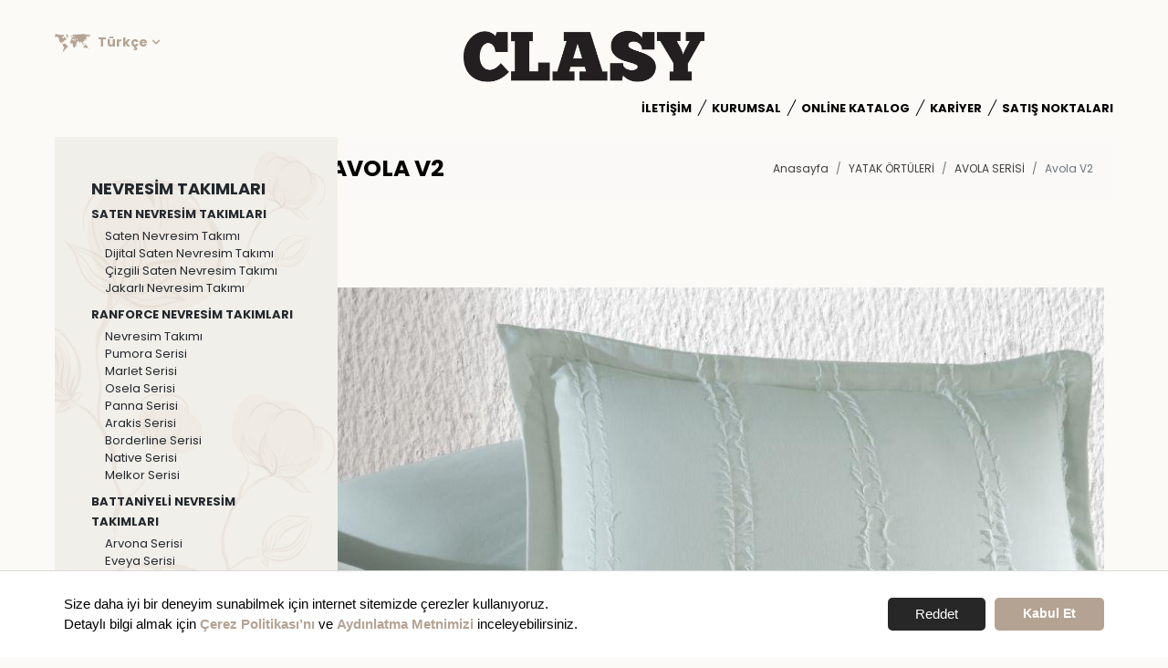

--- FILE ---
content_type: text/html; charset=UTF-8
request_url: https://www.clasy.com/avola-v2-ytk
body_size: 8574
content:
      
<!DOCTYPE html>
<html lang="tr" xml:lang="tr" xmlns="http://www.w3.org/1999/xhtml">

<head>
    <meta charset="utf-8">
    <meta http-equiv="x-ua-compatible" content="ie=edge">
    <title>Avola V2 - Clasy | Aran Tekstil San. ve Tic. A.Ş.</title>
    <meta name="description" content="Avola V2">
    <meta name="google-site-verification" content="AHFGb9j3lgZEq06O9Yh3QaXR9nY7_pduMGjKCzJ1qSQ" />
    <meta name="keywords" content="Clasy | Aran Tekstil San. ve Tic. A.Ş.">
    <meta name="viewport" content="width=device-width, initial-scale=1, maximum-scale=1, user-scalable=no">
    <meta name="robots" content="all,index,follow" />
    <meta name="googlebot" content="all,index,follow" />
    <meta name="msnbot" content="all,index,follow" />
    <meta name="Slurp" content="all,index,follow" />
    <meta name="Revisit-After" content="1 Days" />
    <meta name="Page-Type" content="Information" />
    <meta name="audience" lang="tr" content="all" />
    <meta name="Language" content="Turkish" />
    <meta http-equiv="expires" content="Yes" />
    <meta http-equiv="ImageToolbar" content="No" />
    <meta http-equiv="Content-Type" content="text/html;charset=UTF-8" />
    <meta name="author" content="Haşem Web Tasarım" />
    <meta name="abstract" content="Avola V2" />
    <meta name="content-language" content="tr-TR" />
            <link rel="alternate" href="https://www.clasy.com/avola-v2-ytk" hreflang="x-default" />
                <link rel="alternate" href="https://www.clasy.com/avola-v2-ytk" hreflang="tr" />
            <link rel="alternate" href="https://www.clasy.com/avola-v2-ytk-7908" hreflang="en" />
            <link rel="alternate" href="https://www.clasy.com/avola-v2-ytk-7910" hreflang="ru" />
        <link rel="canonical" href="http://www.clasy.com/avola-v2-ytk" />
    <!-- sosyalmedya taglari -->
    <meta property="fb:app_id" content="966242223397117" />
    <meta property="og:url" content="http://www.clasy.com/avola-v2-ytk" />
    <meta property="og:description" content="Avola V2" />
    <meta property="og:image" content="https://www.clasy.com/resimler/urun/-1715672661.39252.jpg" />
    <meta property="og:type" content="website" />
    <meta property="og:site_name" content="Avola V2 - Clasy | Aran Tekstil San. ve Tic. A.Ş." />
    <meta property="og:title" content="Avola V2 - Clasy | Aran Tekstil San. ve Tic. A.Ş." />
    <meta property="og:image:width" content="765" />
    <meta property="og:image:height" content="375" />
    <meta name="twitter:card" content="summary" />
    <meta name="twitter:title" content="Avola V2 - Clasy | Aran Tekstil San. ve Tic. A.Ş." />
    <meta name="twitter:description" content="Avola V2" />
    <meta name="twitter:image" content="https://www.clasy.com/resimler/urun/-1715672661.39252.jpg" />
    <link rel="icon" href="https://www.clasy.com/resimler/favicon.ico">
    <!-- sosyalmedya taglari -->

    <script src="https://www.clasy.com/public/temalar/default/site/js/jquery-1.12.4.min.js"></script>

    <link rel="stylesheet" type="text/css" href="https://www.clasy.com/public/temalar/default/site/css/genel.css">

    <link href="https://fonts.googleapis.com/icon?family=Material+Icons" rel="stylesheet">

    <link href="https://fonts.googleapis.com/css2?family=Montserrat:wght@100;200;300;400;500;600;700&display=swap" rel="stylesheet">

    <link href="https://fonts.googleapis.com/css2?family=Poppins:wght@100;200;300;400;500;600;700&display=swap" rel="stylesheet">


    <link rel="stylesheet" type="text/css" media="all" href="https://www.clasy.com/public/temalar/default/site/css/cerez.css" />
    <script type='text/javascript' src='https://www.clasy.com/public/temalar/default/site/js/cerez.js'></script>
    <script>
    window.addEventListener("load", function(){
    window.cookieconsent.initialise({
    "palette": {
    "popup": {
    "background": "#646478", // şerit arkaplan rengi
    "text": "#ffffff" // şerit üzerindeki yazı rengi
    },
    "button": {
    "background": "#B4A393", // buton arkaplan rengi - "transparent" kullanıp border açabilirsiniz.
    //"border": "#14a7d0", arkaplan rengini transparent yapıp çerçeve kullanabilirsini
    "text": "#ffffff" // buton yazı rengi
    }
    },
    "theme": "classic", // kullanabileceğiniz temalar block, edgeless, classic
    // "type": "opt-out", gizle uyarısını aktif etmek için
    // "position": "top", aktif ederseniz uyarı üst kısımda görünür
    // "position": "top", "static": true, aktif ederseniz uyarı üst kısımda sabit olarak görünür
    // "position": "bottom-left", aktif ederseniz uyarı solda görünür
    //"position": "bottom-right", aktif ederseniz uyarı sağda görünür
    "content": {
		"message": "Size daha iyi bir deneyim sunabilmek için internet sitemizde çerezler kullanıyoruz.<br> Detaylı bilgi almak için <a href='https://www.clasy.com/dosyalar/baslik/cerez-politikasi-pdf1662730297.28929.pdf' target='_blank' style='color:#B4A393;font-weight: 700;'>Çerez Politikası’nı</a> ve <a href='https://www.clasy.com/dosyalar/baslik/24-3-cerez-aydinlatma-metni-clasyevi-com-pdf1762334261.33843.pdf' target='_blank' style='color:#B4A393;font-weight: 700;'>Aydınlatma Metnimizi</a> inceleyebilirsiniz.",
	
	    "dismiss": "Kabul Et",
    
        "link": "Reddet",
    
    "href": "https://www.google.com.tr/",
    "target": "_self"
    }
    })});
    </script>



</head>


<body class="font3">

<!---
<script type="text/javascript">
var refreshIntervalId;
$(document).ready(function (){
haber_goster(0);
$("#gecis").val("0");
//var s=parseInt($("#gecis").val())+1;
refreshIntervalId =  setInterval(function(){ haber_goster1(1); }, 3000);
});

function haber_goster1(id) {

    /*
var s=parseInt($("#gecis").val())+1;
if (s==4) {
$("#gecis").val(1);
s=0;

} else {
var s=parseInt($("#gecis").val())+1;
$("#gecis").val(s);
}
*/
haber_goster(s);
}
function haber_goster(id)
{
$(".aa").removeClass("active");
$("#ss"+id).addClass("active");		
$(".newsfb_sol").hide();
$(".haber_"+id).show();
$("#gecis").val(id);
}/*
function durdur() {
clearInterval(refreshIntervalId);
}
function baslat() {
var s=parseInt($("#gecis").val())+1;
refreshIntervalId =  setInterval(function(){ haber_goster1(s); }, 3000);
}
/*
function ileri() {
var s=parseInt($("#gecis").val())+1;
haber_goster1(s);
} 

function geri() {
var s=parseInt($("#gecis").val())-1;
haber_goster1(s);
} 
*/
</script>

<input type="hidden" id="gecis" value="">
--->


    <!---Header Bölüm Başlangıç-->



    <div class="site-bosluk-hizala">

        <div class="d-none">
            <h1>Aran Tekstil San. ve Tic. A.Ş, RANFORCE NEVRESİM TAKIMLARI, Baskılı Nevresim Takımı, Suave Nevresim Takımı, Native Nevresim Takımı, Pure Nevresim Takımı,DÖRT MEVSİM SETLER, Çift Kişilik Dört Mevsim Set, Tek Kişilik Dört Mevsim Set, PİKE TAKIMLARI, Ranforce Pike Takımı, Metali Pike Takımı, Lenora Pike Takımı, Mikrojel Yastık, Mikrojel Yorgan, Wellsoft Yorgan, Border Line Serisi,</h1>
            <h2>SATEN NEVRESİM TAKIMLARI, Baskılı Saten Nevresim Takımı, Marsela Nevresim Takım, Jakarlı Nevresim Takımı, Çizgili Saten Nevresim Takımı, Giza Nevresim Takımı, Marilla Pike Takımı, UYKU SETLERİ, Ranforce Uyku Seti, Saten Uyku Seti, Genç Uyku Seti, Çocuk Uyku Seti, GENÇ/ÇOCUK, Genç Nevresim Takımı, Çocuk Nevresim Takımı, Genç Uyku Seti, Çocuk Uyku Seti, Genç Yatak Örtüsü, Çocuk Yatak Örtüsü, Genç Dört Mevsim Set, BEBEK ÜRÜNLERİ, </h2>
            <h3>YATAK ÖRTÜLERİ, Ranforce Yatak Örtüsü, Pedra Yatak Örtüsü, Lorna Yatak Örtüsü, Limbo Yatak Örtüsü, Bertha Yatak Örtüsü, Genç Yatak Örtüsü, Çocuk Yatak Örtüsü, Bebek Nevresim Takımı, Bebek Uyku Seti, Bebek Yorganı, Bebek Yastık, CLASY WHITE, Yatak Koruyucu Alez, Sıvı Geçirmez Alez, Silikon Yastık, Silikon Yorgan, Kaztüyü Yastık, Kaztüyü Yorgan, </h3>
        </div>
        <div id="bd-menu" class="">

            <div class="header-menu  ">

                <div class="header-top d-xl-flex d-md-flex d-none">
                    <div class="language-dropdow">
                        <ul>
                            <li class="lang-item">
                                <a class="lang-sel" href="#">
                                    <img class="" src="https://www.clasy.com/public/temalar/default/site/images/lang-icon.png" alt="language_icon"> <span>Türkçe</span>
                                </a>
                                <ul class="lang-submenu">
                                                <li><a class="diil" dil_sira="1" href="https://www.clasy.com/avola-v2-ytk"><div class="icon"><img src="https://www.clasy.com/public/images/bayraklar/yuvarlak/dil_tr.png"></div>
            <span>Türkçe</span></a></li> 
            
               <li><a class="diil" dil_sira="2" href="https://www.clasy.com/avola-v2-ytk-7908"><div class="icon"><img src="https://www.clasy.com/public/images/bayraklar/yuvarlak/dil_en.png"></div>
            <span>English</span></a></li> 
            
               <li><a class="diil" dil_sira="3" href="https://www.clasy.com/avola-v2-ytk-7910"><div class="icon"><img src="https://www.clasy.com/public/images/bayraklar/yuvarlak/dil_ru.png"></div>
            <span>Русский</span></a></li> 
            
      <script type="text/javascript">
               $(".diil").click(function(e){
                    var self = jQuery(this);
                    var href = self.attr('href');
                    var dil_sira=self.attr("dil_sira");
                    e.preventDefault();
                    $.ajax({
            type: "POST",
            url: "https://www.clasy.com/genel/diil",
            data: {dil_sira:dil_sira},
            success: function(e) {
                window.location = href;
            }
        });
                });
            </script>
   
                                </ul>
                            </li>
                        </ul>
                    </div>
                </div>

                <nav class="navbar navbar-expand-lg navbar-dark light" aria-label="Main navigation">
                    <div class="SiteBosluk">



                            <a class="navbar-brand" href="https://www.clasy.com/">
                                <img src="https://www.clasy.com/resimler/logo.png" alt="Avola V2 - Clasy | Aran Tekstil San. ve Tic. A.Ş." />
                            </a>

                            <nav class="nav align-items-center">

                                <div class="buttonBaslik mb-0">
                                    <a class="mobil-search-b">
    									                                        <h3>Ürünlerimiz</h3>
                                        <div id="nav-icon3">
										  <span></span>
										  <span></span>
										  <span></span>
										  <span></span>
										</div>
                                    </a>
                                </div>
                    
                                <div class="language-dropdow d-xl-none d-md-none">
                                    <ul>
                                        <li class="lang-item">
                                            <a class="lang-sel" href="#">
                                                <img class="" src="https://www.clasy.com/public/temalar/default/site/images/lang-icon.png" alt="language_icon"> <span>Türkçe</span>
                                            </a>
                                            <ul class="lang-submenu">
                                                            <li><a class="diil" dil_sira="1" href="https://www.clasy.com/avola-v2-ytk"><div class="icon"><img src="https://www.clasy.com/public/images/bayraklar/yuvarlak/dil_tr.png"></div>
            <span>Türkçe</span></a></li> 
            
               <li><a class="diil" dil_sira="2" href="https://www.clasy.com/avola-v2-ytk-7908"><div class="icon"><img src="https://www.clasy.com/public/images/bayraklar/yuvarlak/dil_en.png"></div>
            <span>English</span></a></li> 
            
               <li><a class="diil" dil_sira="3" href="https://www.clasy.com/avola-v2-ytk-7910"><div class="icon"><img src="https://www.clasy.com/public/images/bayraklar/yuvarlak/dil_ru.png"></div>
            <span>Русский</span></a></li> 
            
      <script type="text/javascript">
               $(".diil").click(function(e){
                    var self = jQuery(this);
                    var href = self.attr('href');
                    var dil_sira=self.attr("dil_sira");
                    e.preventDefault();
                    $.ajax({
            type: "POST",
            url: "https://www.clasy.com/genel/diil",
            data: {dil_sira:dil_sira},
            success: function(e) {
                window.location = href;
            }
        });
                });
            </script>
   
                                            </ul>
                                        </li>
                                    </ul>
                                </div>
                    
                                <ul class="navbar-nav ms-auto align-items-center mt-xl-0 mt-2">
                                                                               
                <li class="nav-item  ">
                    <a class="nav-link " href="https://www.clasy.com/"  >Anasayfa </a>
                                                        
                </li>
                    
                <li class="nav-item  ">
                    <a class="nav-link " href="https://www.clasy.com/iletisim"  >İletişim </a>
                                                        
                </li>
                    
                <li class="nav-item nav-submenu bosluklu-menu">
                    <a class="nav-link "  class="cagri" >Kurumsal </a>
                     
            <ul>
                                <li  ><a class=""                                                             href="https://www.clasy.com/kurumsal/hakkimizda"
                                                    >Hakkımızda</a>
                                            </li>
                                    <li  ><a class=""                                                             href="https://www.clasy.com/kurumsal/kvkk"
                                                    >KVKK</a>
                                            </li>
                                    <li  ><a class=""  target="_blank"                                                            href="https://www.belgemodul.com/sirket/2604"
                                                    >Bilgi Toplumu Hizmetleri</a>
                                            </li>
                                </ul>
                                                
                </li>
                    
                <li class="nav-item  ">
                    <a class="nav-link " href="https://www.clasy.com/online-katalog"  >Online Katalog </a>
                                                        
                </li>
                    
                <li class="nav-item  ">
                    <a class="nav-link " href="https://www.clasy.com/kariyer"  >Kariyer </a>
                                                        
                </li>
                    
                <li class="nav-item  ">
                    <a class="nav-link " href="https://www.clasy.com/satis-noktalari"  >Satış Noktaları </a>
                                                        
                </li>
             
                                </ul>
            
                            </nav>
                    </div>
                </nav>

            </div>
        </div>

    <div class="SiteBosluk d-xl-flex flex-wrap">

        <div class=" SagKategori">

            <div class="search-menu">
            
                                            <ul>
                                    <li class="" style="">
                        <a href="https://www.clasy.com/nevresim-takimlari">
                            <div class="sol-menu-alt-var"></div>                                                        <span class="kalin">NEVRESİM TAKIMLARI</span>
                        </a>
                                    <ul>
                                    <li class="" style="">
                        <a href="https://www.clasy.com/nevresim-takimlari/saten-nevresim-takimlari">
                            <div class="sol-menu-alt-var"></div>                                                        <span class="kalin">SATEN NEVRESİM TAKIMLARI</span>
                        </a>
                                    <ul>
                                    <li class="" style="">
                        <a href="https://www.clasy.com/saten-nevresim-takimlari/saten-nevresim-takimi">
                                                        <div class="sol-menu-icon"><i class="fa fa-angle-right" ></i></div>                            <span class="">Saten Nevresim Takımı</span>
                        </a>
                                            </li>
                                    <li class="" style="">
                        <a href="https://www.clasy.com/saten-nevresim-takimlari/dijital-saten-nevresim-takimi">
                                                        <div class="sol-menu-icon"><i class="fa fa-angle-right" ></i></div>                            <span class="">Dijital Saten Nevresim Takımı</span>
                        </a>
                                            </li>
                                    <li class="" style="">
                        <a href="https://www.clasy.com/saten-nevresim-takimlari/cizgili-saten-nevresim-takimi">
                                                        <div class="sol-menu-icon"><i class="fa fa-angle-right" ></i></div>                            <span class="">Çizgili Saten Nevresim Takımı</span>
                        </a>
                                            </li>
                                    <li class="" style="">
                        <a href="https://www.clasy.com/saten-nevresim-takimlari/jakarli-nevresim-takimi">
                                                        <div class="sol-menu-icon"><i class="fa fa-angle-right" ></i></div>                            <span class="">Jakarlı Nevresim Takımı</span>
                        </a>
                                            </li>
                            </ul>
                                </li>
                                    <li class="" style="">
                        <a href="https://www.clasy.com/nevresim-takimlari/ranforce-nevresim-takimlari">
                            <div class="sol-menu-alt-var"></div>                                                        <span class="kalin">RANFORCE NEVRESİM TAKIMLARI</span>
                        </a>
                                    <ul>
                                    <li class="" style="">
                        <a href="https://www.clasy.com/ranforce-nevresim-takimlari/nevresim-takimi">
                                                        <div class="sol-menu-icon"><i class="fa fa-angle-right" ></i></div>                            <span class="">Nevresim Takımı</span>
                        </a>
                                            </li>
                                    <li class="" style="">
                        <a href="https://www.clasy.com/ranforce-nevresim-takimlari/pumora-serisi">
                                                        <div class="sol-menu-icon"><i class="fa fa-angle-right" ></i></div>                            <span class="">Pumora Serisi</span>
                        </a>
                                            </li>
                                    <li class="" style="">
                        <a href="https://www.clasy.com/ranforce-nevresim-takimlari/marlet">
                                                        <div class="sol-menu-icon"><i class="fa fa-angle-right" ></i></div>                            <span class="">Marlet Serisi</span>
                        </a>
                                            </li>
                                    <li class="" style="">
                        <a href="https://www.clasy.com/ranforce-nevresim-takimlari/osela-serisi-83">
                                                        <div class="sol-menu-icon"><i class="fa fa-angle-right" ></i></div>                            <span class="">Osela Serisi</span>
                        </a>
                                            </li>
                                    <li class="" style="">
                        <a href="https://www.clasy.com/ranforce-nevresim-takimlari/panna-serisi">
                                                        <div class="sol-menu-icon"><i class="fa fa-angle-right" ></i></div>                            <span class="">Panna Serisi</span>
                        </a>
                                            </li>
                                    <li class="" style="">
                        <a href="https://www.clasy.com/ranforce-nevresim-takimlari/arakis-serisi">
                                                        <div class="sol-menu-icon"><i class="fa fa-angle-right" ></i></div>                            <span class="">Arakis Serisi</span>
                        </a>
                                            </li>
                                    <li class="" style="">
                        <a href="https://www.clasy.com/ranforce-nevresim-takimlari/borderline-serisi">
                                                        <div class="sol-menu-icon"><i class="fa fa-angle-right" ></i></div>                            <span class="">Borderline Serisi</span>
                        </a>
                                            </li>
                                    <li class="" style="">
                        <a href="https://www.clasy.com/ranforce-nevresim-takimlari/native-serisi">
                                                        <div class="sol-menu-icon"><i class="fa fa-angle-right" ></i></div>                            <span class="">Native Serisi</span>
                        </a>
                                            </li>
                                    <li class="" style="">
                        <a href="https://www.clasy.com/ranforce-nevresim-takimlari/melkor-serisi">
                                                        <div class="sol-menu-icon"><i class="fa fa-angle-right" ></i></div>                            <span class="">Melkor Serisi</span>
                        </a>
                                            </li>
                            </ul>
                                </li>
                                    <li class="" style="">
                        <a href="https://www.clasy.com/nevresim-takimlari/battaniyeli-nevresim-takimi">
                            <div class="sol-menu-alt-var"></div>                                                        <span class="kalin">BATTANİYELİ NEVRESİM TAKIMLARI</span>
                        </a>
                                    <ul>
                                    <li class="" style="">
                        <a href="https://www.clasy.com/battaniyeli-nevresim-takimi/arvona-serisi">
                                                        <div class="sol-menu-icon"><i class="fa fa-angle-right" ></i></div>                            <span class="">Arvona Serisi</span>
                        </a>
                                            </li>
                                    <li class="" style="">
                        <a href="https://www.clasy.com/battaniyeli-nevresim-takimi/eveya-serisi">
                                                        <div class="sol-menu-icon"><i class="fa fa-angle-right" ></i></div>                            <span class="">Eveya Serisi</span>
                        </a>
                                            </li>
                                    <li class="" style="">
                        <a href="https://www.clasy.com/battaniyeli-nevresim-takimi/liora-serisi">
                                                        <div class="sol-menu-icon"><i class="fa fa-angle-right" ></i></div>                            <span class="">Liora Serisi</span>
                        </a>
                                            </li>
                            </ul>
                                </li>
                                    <li class="" style="">
                        <a href="https://www.clasy.com/nevresim-takimlari/muslin-yatak-ortulu-nevresim-takimi">
                            <div class="sol-menu-alt-var"></div>                                                        <span class="kalin">MÜSLİN YATAK ÖRTÜLÜ NEVRESİM TAKIMI</span>
                        </a>
                                    <ul>
                                    <li class="" style="">
                        <a href="https://www.clasy.com/muslin-yatak-ortulu-nevresim-takimi/loreva-serisi">
                                                        <div class="sol-menu-icon"><i class="fa fa-angle-right" ></i></div>                            <span class="">Loreva Serisi</span>
                        </a>
                                            </li>
                            </ul>
                                </li>
                            </ul>
                                </li>
                                    <li class="" style="">
                        <a href="https://www.clasy.com/yatak-ortuleri">
                            <div class="sol-menu-alt-var"></div>                                                        <span class="kalin">YATAK ÖRTÜLERİ</span>
                        </a>
                                    <ul>
                                    <li class="" style="">
                        <a href="https://www.clasy.com/yatak-ortuleri/nomada-muslin-yatak-ortusu-107">
                                                        <div class="sol-menu-icon"><i class="fa fa-angle-right" ></i></div>                            <span class="">Nomada Müslin Yatak Örtüsü</span>
                        </a>
                                            </li>
                                    <li class="" style="">
                        <a href="https://www.clasy.com/yatak-ortuleri/ranforce-yatak-ortusu">
                                                        <div class="sol-menu-icon"><i class="fa fa-angle-right" ></i></div>                            <span class="">Ranforce Yatak Örtüsü</span>
                        </a>
                                            </li>
                                    <li class="" style="">
                        <a href="https://www.clasy.com/yatak-ortuleri/aspendos">
                                                        <div class="sol-menu-icon"><i class="fa fa-angle-right" ></i></div>                            <span class="">Aspendos Serisi</span>
                        </a>
                                            </li>
                                    <li class="active" style="">
                        <a href="https://www.clasy.com/yatak-ortuleri/avola-yatak-ortusu-serisi">
                                                        <div class="sol-menu-icon"><i class="fa fa-angle-right" ></i></div>                            <span class="">Avola Serisi</span>
                        </a>
                                            </li>
                                    <li class="" style="">
                        <a href="https://www.clasy.com/yatak-ortuleri/genc-cocuk-yatak-ortusu">
                                                        <div class="sol-menu-icon"><i class="fa fa-angle-right" ></i></div>                            <span class="">Genç / Çocuk Yatak Örtüsü</span>
                        </a>
                                            </li>
                            </ul>
                                </li>
                                    <li class="" style="">
                        <a href="https://www.clasy.com/dort-mevsim-setler">
                            <div class="sol-menu-alt-var"></div>                                                        <span class="kalin">DÖRT MEVSİM SETLER</span>
                        </a>
                                    <ul>
                                    <li class="" style="">
                        <a href="https://www.clasy.com/dort-mevsim-setler/cift-kisilik-dort-mevsim-set">
                                                        <div class="sol-menu-icon"><i class="fa fa-angle-right" ></i></div>                            <span class="">Çift Kişilik Dört Mevsim Set</span>
                        </a>
                                            </li>
                                    <li class="" style="">
                        <a href="https://www.clasy.com/dort-mevsim-setler/tek-kisilik-dort-mevsim-set">
                                                        <div class="sol-menu-icon"><i class="fa fa-angle-right" ></i></div>                            <span class="">Tek Kişilik Dört Mevsim Set</span>
                        </a>
                                            </li>
                                    <li class="" style="">
                        <a href="https://www.clasy.com/dort-mevsim-setler/genc-cocuk-dort-mevsim">
                                                        <div class="sol-menu-icon"><i class="fa fa-angle-right" ></i></div>                            <span class="">Genç / Çocuk Dört Mevsim Set</span>
                        </a>
                                            </li>
                            </ul>
                                </li>
                                    <li class="" style="">
                        <a href="https://www.clasy.com/pike-takimlari">
                            <div class="sol-menu-alt-var"></div>                                                        <span class="kalin">PİKE TAKIMLARI</span>
                        </a>
                                    <ul>
                                    <li class="" style="">
                        <a href="https://www.clasy.com/pike-takimlari/la-nature-nevresimli-pike-serisi">
                                                        <div class="sol-menu-icon"><i class="fa fa-angle-right" ></i></div>                            <span class="">La Nature Nevresimli Pike Serisi</span>
                        </a>
                                            </li>
                                    <li class="" style="">
                        <a href="https://www.clasy.com/pike-takimlari/etta-pike-serisi">
                                                        <div class="sol-menu-icon"><i class="fa fa-angle-right" ></i></div>                            <span class="">Etta Pike Serisi</span>
                        </a>
                                            </li>
                                    <li class="" style="">
                        <a href="https://www.clasy.com/pike-takimlari/bohemline-serisi">
                                                        <div class="sol-menu-icon"><i class="fa fa-angle-right" ></i></div>                            <span class="">Bohemline Serisi</span>
                        </a>
                                            </li>
                            </ul>
                                </li>
                                    <li class="" style="">
                        <a href="https://www.clasy.com/uyku-setleri">
                            <div class="sol-menu-alt-var"></div>                                                        <span class="kalin">UYKU SETLERİ</span>
                        </a>
                                    <ul>
                                    <li class="" style="">
                        <a href="https://www.clasy.com/uyku-setleri/elara-wellsoft-uyku-seti">
                                                        <div class="sol-menu-icon"><i class="fa fa-angle-right" ></i></div>                            <span class="">Elara Wellsoft Uyku Seti</span>
                        </a>
                                            </li>
                                    <li class="" style="">
                        <a href="https://www.clasy.com/uyku-setleri/osela-uyku-seti">
                                                        <div class="sol-menu-icon"><i class="fa fa-angle-right" ></i></div>                            <span class="">Osela Uyku Seti</span>
                        </a>
                                            </li>
                                    <li class="" style="">
                        <a href="https://www.clasy.com/uyku-setleri/ranforce-uyku-seti">
                                                        <div class="sol-menu-icon"><i class="fa fa-angle-right" ></i></div>                            <span class="">Ranforce Uyku Seti</span>
                        </a>
                                            </li>
                                    <li class="" style="">
                        <a href="https://www.clasy.com/uyku-setleri/saten-uyku-seti">
                                                        <div class="sol-menu-icon"><i class="fa fa-angle-right" ></i></div>                            <span class="">Saten Uyku Seti</span>
                        </a>
                                            </li>
                                    <li class="" style="">
                        <a href="https://www.clasy.com/uyku-setleri/genc-cocuk-uyku-seti">
                                                        <div class="sol-menu-icon"><i class="fa fa-angle-right" ></i></div>                            <span class="">Genç / Çocuk Uyku Seti</span>
                        </a>
                                            </li>
                                    <li class="" style="">
                        <a href="https://www.clasy.com/uyku-setleri/babil-serisi">
                                                        <div class="sol-menu-icon"><i class="fa fa-angle-right" ></i></div>                            <span class="">Babil Wellsoft Uyku Seti</span>
                        </a>
                                            </li>
                                    <li class="" style="">
                        <a href="https://www.clasy.com/uyku-setleri/fluffy-serisi">
                                                        <div class="sol-menu-icon"><i class="fa fa-angle-right" ></i></div>                            <span class="">Fluffy Serisi</span>
                        </a>
                                            </li>
                            </ul>
                                </li>
                                    <li class="" style="">
                        <a href="https://www.clasy.com/genc-cocuk">
                            <div class="sol-menu-alt-var"></div>                                                        <span class="kalin">GENÇ/ÇOCUK</span>
                        </a>
                                    <ul>
                                    <li class="" style="">
                        <a href="https://www.clasy.com/genc-cocuk/genc-cocuk-nevresim-takimi">
                                                        <div class="sol-menu-icon"><i class="fa fa-angle-right" ></i></div>                            <span class="">Genç / Çocuk Nevresim Takımı</span>
                        </a>
                                            </li>
                                    <li class="" style="">
                        <a href="https://www.clasy.com/genc-cocuk/genc-cocuk-yatak-ortusu-1666964576.10151">
                                                        <div class="sol-menu-icon"><i class="fa fa-angle-right" ></i></div>                            <span class="">Genç / Çocuk Yatak Örtüsü</span>
                        </a>
                                            </li>
                                    <li class="" style="">
                        <a href="https://www.clasy.com/genc-cocuk/genc-cocuk-uyku-seti-1664976882-85116">
                                                        <div class="sol-menu-icon"><i class="fa fa-angle-right" ></i></div>                            <span class="">Genç / Çocuk Uyku Seti</span>
                        </a>
                                            </li>
                                    <li class="" style="">
                        <a href="https://www.clasy.com/genc-cocuk/genc-dort-mevsim-set">
                                                        <div class="sol-menu-icon"><i class="fa fa-angle-right" ></i></div>                            <span class="">Genç / Çocuk Dört Mevsim Set</span>
                        </a>
                                            </li>
                            </ul>
                                </li>
                                    <li class="" style="">
                        <a href="https://www.clasy.com/bebek-urunleri">
                            <div class="sol-menu-alt-var"></div>                                                        <span class="kalin">BEBEK ÜRÜNLERİ</span>
                        </a>
                                    <ul>
                                    <li class="" style="">
                        <a href="https://www.clasy.com/bebek-urunleri/bebek-nevresim-takimi">
                                                        <div class="sol-menu-icon"><i class="fa fa-angle-right" ></i></div>                            <span class="">Bebek Nevresim Takımı</span>
                        </a>
                                            </li>
                                    <li class="" style="">
                        <a href="https://www.clasy.com/bebek-urunleri/bebek-uyku-seti">
                                                        <div class="sol-menu-icon"><i class="fa fa-angle-right" ></i></div>                            <span class="">Bebek Uyku Seti</span>
                        </a>
                                            </li>
                            </ul>
                                </li>
                                    <li class="" style="">
                        <a href="https://www.clasy.com/clasy-white">
                            <div class="sol-menu-alt-var"></div>                                                        <span class="kalin">CLASY WHITE</span>
                        </a>
                                    <ul>
                                    <li class="" style="">
                        <a href="https://www.clasy.com/clasy-white/ranforce-beyaz-yorgan-1747134705.30509">
                                                        <div class="sol-menu-icon"><i class="fa fa-angle-right" ></i></div>                            <span class="">Ranforce Beyaz Yorgan</span>
                        </a>
                                            </li>
                                    <li class="" style="">
                        <a href="https://www.clasy.com/clasy-white/silikon-yastik">
                                                        <div class="sol-menu-icon"><i class="fa fa-angle-right" ></i></div>                            <span class="">Silikon Yastık</span>
                        </a>
                                            </li>
                                    <li class="" style="">
                        <a href="https://www.clasy.com/clasy-white/bebek-yorgani">
                                                        <div class="sol-menu-icon"><i class="fa fa-angle-right" ></i></div>                            <span class="">Bebek Yorganı</span>
                        </a>
                                            </li>
                                    <li class="" style="">
                        <a href="https://www.clasy.com/clasy-white/yatak-koruyucu-alez">
                                                        <div class="sol-menu-icon"><i class="fa fa-angle-right" ></i></div>                            <span class="">Yatak Koruyucu Alez</span>
                        </a>
                                            </li>
                                    <li class="" style="">
                        <a href="https://www.clasy.com/clasy-white/sivi-gecirmez-alez">
                                                        <div class="sol-menu-icon"><i class="fa fa-angle-right" ></i></div>                            <span class="">Sıvı Geçirmez Alez</span>
                        </a>
                                            </li>
                                    <li class="" style="">
                        <a href="https://www.clasy.com/clasy-white/lastikli-carsaf">
                                                        <div class="sol-menu-icon"><i class="fa fa-angle-right" ></i></div>                            <span class="">Lastikli Çarşaf</span>
                        </a>
                                            </li>
                            </ul>
                                </li>
                            </ul>
            
            </div>
        </div>

    
    <div class="col-lg-12">

                    
<style type="text/css">
	@media(min-width: 1024px){
		.search-menu{
			display: block!important;
			padding: 45px 40px;
			min-width: 310px;
		    max-width: 310px;
		}
		.page-icerik{
		    min-height: 140vh;
		}
		.uruntoplam{
			padding: 0 0 0 70px;
		}
		.page-baslik1 h3{
		    margin-left: 280px;
		}
		.buttonBaslik {
			display: none;
		}
	}
</style>
<script type="text/javascript">
	if($(window).width() > 1024){
		var element = document.getElementById("nav-icon3");
		element.classList.add("open");
	}
</script>

	
	<div class="page-baslik1">
	    <div class="container">
	        <div class="d-sm-flex d-block align-items-center justify-content-between">
	            <h3>Avola V2</h3>

	            <nav aria-label="breadcrumb">
	                <ol class="breadcrumb">
	                    <li class="breadcrumb-item active" aria-current="page">
	                        <a href="https://www.clasy.com/">
    								                            Anasayfa
	                        </a>
	                    </li>
	                        
	                    <li class="breadcrumb-item active" aria-current="page">
	                        	                        	                        <a href="https://www.clasy.com/yatak-ortuleri">
	                            YATAK ÖRTÜLERİ
	                        </a>
	                    </li>


	                    <li class="breadcrumb-item active" aria-current="page">
	                        	                        <a href="https://www.clasy.com/avola-yatak-ortusu-serisi" style="text-transform: uppercase;">
	                            Avola Serisi
	                        </a>
	                    </li>
	                    <li class="breadcrumb-item active" aria-current="page">
	                            Avola V2
	                    </li>
	                </ol>
	            </nav>

	            
	        </div>
	    </div>
	</div>



	<div class="w-100">
	    <div class="container">
	        <div class="page-icerik">
	            <div class="sol-menu-style1">
	                <div class="row">
	                		<div class="col-xl-2"></div>
	                        <div class="col-lg-10 uruntoplam">
	                            
	                            <div class="urundetaySlider ">
	                                <div>
	                                    <div class="swiper-container gallery-top2 ">
	                                        <div class="swiper-wrapper">
                                                <div class="swiper-slide">
                                        			<a data-fancybox="gallery" data-srcset="" data-width="" data-height="" data-caption="" href="https://www.clasy.com/resimler/urun/-1715672661.39252.jpg">  
                                                    	<img class="loadimg" src="https://www.clasy.com/resimler/loadinglogo.jpg" data-img="https://www.clasy.com/resimler/urun/-1715672661.39252.jpg">
                                                	</a>
                                                </div>

	                                            	                                            	                                                <div class="swiper-slide">
                                        				<a data-fancybox="gallery" data-srcset="" data-width="" data-height="" data-caption="" href="https://www.clasy.com/resimler/urun/artboard-1-copy-4a1-5x-100-1715672689.863741.jpg">  
	                                                    	<img class="loadimg" src="https://www.clasy.com/resimler/loadinglogo.jpg" data-img="https://www.clasy.com/resimler/urun/artboard-1-copy-4a1-5x-100-1715672689.863741.jpg">
	                                                	</a>
	                                                </div>
	                                            
	                                        </div>
	                                        <div class="swiper-button-next swiper-button-white"></div>
	                                        <div class="swiper-button-prev swiper-button-white"></div>
	                                    </div>

	                                    <div class="slider-sektor ">
	                                        <div class="swiper-container gallery-thumbs2 container">
	                                            <div class="swiper-wrapper ">
	                                                <div class="swiper-slide">
                                                        <img class="loadimg" src="https://www.clasy.com/resimler/loadinglogo.jpg" data-img="https://www.clasy.com/thumb/resimler/urun/-1715672661.39252.jpg/w1000/h1000">
	                                                </div>
	                                                	                                                	                                                    <div class="swiper-slide">
	                                                        <img class="loadimg" src="https://www.clasy.com/resimler/loadinglogo.jpg" data-img="https://www.clasy.com/thumb/resimler/urun/artboard-1-copy-4a1-5x-100-1715672689.863741.jpg/w1000/h1000">
	                                                    </div>
	                                                
	                                            </div>
	                                        </div>
	                                    </div>

	                                </div>
	                            </div>
	 
	                        </div>

	                        <div class="col-lg-4 d-none">
	                            <div class="detaytext">
	                                <div class="text-baslik1 ">
	                                    	                                    	                                    

	                                    <div class="cizgi me-3"></div>
	                                    <span>Avola Serisi</span>
	                                </div>
	                                <div class="w-100 d-flex">
	                                    <h4>Avola V2</h4>
	                                </div>
	                                <p></p>

	                                <div class="icvideo">
										<div class="w-100 page-videolar">
										  <div class="row">

										    										      
										    										    										    
										    
												<div class="col-12 col-md-12 mt-5">
													<a class="images-list" data-fancybox="galleryvideo" data-srcset="" data-width="" data-height="" data-caption="" href="https://www.youtube.com/watch?v=2FpBA95spcs">
													<div class="image">
														<img style="border: solid 1px #00000014;" class="w-100 loadimg" src="https://www.clasy.com//resimler/baslik/site-video-alt-gorsel-01-jpg1659691742.52852.jpg" data-img="https://www.clasy.com//resimler/baslik/site-video-alt-gorsel-01-jpg1659691742.52852.jpg" alt="">
														<div class="zoom d-none"><i class="icon-play-outline"></i></div>
													</div>
													</a>
												</div>

											    
										  </div>
										</div>
	                                </div>
	                            </div>

	                            <!----
	                            <div class="Renk mt-4 d-none">
	                                	                                <h3>RENK</h3>
	                                <div class="row">
	                                    	                                    
	                                    	                                    	                                        	                                        <div class="col-lg-3 mb-3">
	                                            <a href="https://www.clasy.com/avola-v1-ytk">
	                                                <div class="resim" style="background:url('https://www.clasy.com/resimler/urun/-1715672393.67332.jpg')">
	                                                    <span>Avola V1</span>
	                                                </div>
	                                            </a>
	                                        </div>
	                                        	                                    	                                    	                                        	                                    	                                    	                                        	                                        <div class="col-lg-3 mb-3">
	                                            <a href="https://www.clasy.com/avola-v3-ytk">
	                                                <div class="resim" style="background:url('https://www.clasy.com/resimler/urun/-1715672869.45739.jpg')">
	                                                    <span>Avola V3</span>
	                                                </div>
	                                            </a>
	                                        </div>
	                                        	                                    	                                    	                                        	                                        <div class="col-lg-3 mb-3">
	                                            <a href="https://www.clasy.com/avola-v4-ytk">
	                                                <div class="resim" style="background:url('https://www.clasy.com/resimler/urun/-1715673046.63976.jpg')">
	                                                    <span>Avola V4</span>
	                                                </div>
	                                            </a>
	                                        </div>
	                                        	                                    	                                    	                                        	                                        <div class="col-lg-3 mb-3">
	                                            <a href="https://www.clasy.com/avola-v5-ytk-807">
	                                                <div class="resim" style="background:url('https://www.clasy.com/resimler/urun/-1715673608.00116.jpg')">
	                                                    <span>Avola V5</span>
	                                                </div>
	                                            </a>
	                                        </div>
	                                        	                                    	                                    	                                        	                                        <div class="col-lg-3 mb-3">
	                                            <a href="https://www.clasy.com/avola-v6-yatak-ortusu">
	                                                <div class="resim" style="background:url('https://www.clasy.com/resimler/urun/-1763123173.77532.jpg')">
	                                                    <span>Avola V6</span>
	                                                </div>
	                                            </a>
	                                        </div>
	                                        	                                    	                                </div>
	                            </div>
	                            --->

	                        </div>

	                </div>
	            </div>
	        </div>
	    </div>
	</div>


<!-- Swiper JS -->
<script src="https://www.clasy.com/public/temalar/default/assets/swiper/js/swiper.min.js"></script>
<!-- Initialize Swiper -->

<script>
var galleryThumbs = new Swiper('.gallery-thumbs2', {
spaceBetween: 12,
slidesPerView: 4,
loop:false,
freeMode: true,
watchSlidesVisibility: true,
watchSlidesProgress: true,
autoplay: {
    delay: 5000,
},
speed: 800,

});
var galleryTop = new Swiper('.gallery-top2', {
spaceBetween: 0,
loop:true,
autoplay: {
    delay: 5000,
},
speed: 800,
navigation: {
    nextEl: '.swiper-button-next',
    prevEl: '.swiper-button-prev',
},
thumbs: {
    swiper: galleryThumbs
}
});
</script>

                          

</div>
</div>

<div class="d-block w-100">
	      
<link href="https://www.clasy.com/public/temalar/default/site/css/footer/footer2.css" rel="stylesheet">

<footer class="footer2">

  <div class="footer-orta d-xl-block d-none">
    <div class="container">
      <div class="row">

        <div class="col-md-3">
          <ul class="footer-liste mb-3">
              <div class="footer-logo2">
              <img src="https://www.clasy.com/resimler/footer_logo.png" alt="" />
              </div>
              <div class="sosyal  ">
                                    <li><a href="https://www.secure.instagram.com/clasycom/" target="_blank"><i class="icon-instagram-1"></i></a></li>
                            <li><a href="https://twitter.com/clasyhome" target="_blank"><i class="icon-twitter"></i></a></li>
                            <li><a href="https://www.facebook.com/clasyhome/?ref=pages_you_manage" target="_blank"><i class="icon-facebook-1"></i></a></li>
                                                        
              </div>

          </ul>
        </div>

        <div class="col-md-3">
          <ul class="footer-liste mb-3">
                        <span class="baslikk">ARAN TEKSTİL</span>
                                    <li><a href="https://www.clasy.com/">Anasayfa</a></li>
                        <li><a href="https://www.clasy.com/iletisim">İletişim</a></li>
                        <li><a href="https://www.clasy.com/kurumsal">Kurumsal</a></li>
                        <li><a href="https://www.clasy.com/online-katalog">Online Katalog</a></li>
                        <li><a href="https://www.clasy.com/kariyer">Kariyer</a></li>
                        <li><a href="https://www.clasy.com/satis-noktalari">Satış Noktaları</a></li>
                      </ul>
        </div>

        <div class="col-md-3">
          <ul class="footer-liste mb-3">
                        <span class="baslikk">Ürünlerimiz</span>
                                    <li><a href="https://www.clasy.com/nevresim-takimlari">NEVRESİM TAKIMLARI</a></li>
                        <li><a href="https://www.clasy.com/yatak-ortuleri">YATAK ÖRTÜLERİ</a></li>
                        <li><a href="https://www.clasy.com/dort-mevsim-setler">DÖRT MEVSİM SETLER</a></li>
                        <li><a href="https://www.clasy.com/pike-takimlari">PİKE TAKIMLARI</a></li>
                        <li><a href="https://www.clasy.com/uyku-setleri">UYKU SETLERİ</a></li>
                        <li><a href="https://www.clasy.com/genc-cocuk">GENÇ/ÇOCUK</a></li>
                        <li><a href="https://www.clasy.com/bebek-urunleri">BEBEK ÜRÜNLERİ</a></li>
                        <li><a href="https://www.clasy.com/clasy-white">CLASY WHITE</a></li>
                      </ul>
        </div>


        <div class="col-md-3">
          <ul class="footer-liste mb-3">
                        <span class="baslikk">İletişim</span>
           
            <div class="footer-iletisim">
              <div class="liste">
                <div class="text">
                  <span><i class="licon-map-marker"></i> <a class="text-white" target="_blank" href="https://goo.gl/maps/f4n9fqM6KGTfhx5A9">Akçeşme Mh. Bozburun Cd. No:46 PK. 20085 
Denizli / Türkiye</a></span>
                </div>
              </div>

              <div class="liste">
                <div class="text">
                  <span><i class="licon-telephone"></i> <a class="text-white" target="_blank" href="tel:+90 258 371 74 42">+90 258 371 74 42</a></span>
                </div>
              </div>

              <div class="liste">
                <div class="text">
                  <span><i class="licon-telephone"></i> <a class="text-white" target="_blank" href="tel:+90 258 371 74 43">+90 258 371 74 43</a></span>
                </div>
              </div>

              <div class="liste">
                <div class="text">
                  <span><i class="icon-fax"></i> <a class="text-white" target="_blank" href="tel:+90 258 371 43 74">+90 258 371 43 74</a></span>
                </div>
              </div>

              <div class="liste">
                <div class="text">
                  <span><i class="icon-mail-7"></i> <a class="text-white" target="_blank" href="mailto:bilgi@clasy.com">bilgi@clasy.com</a></span>
                </div>
              </div>

              <div class="liste mt-3 d-none">
                Talep ve d&uuml;ş&uuml;ncelerinizi <a href="mailto:bilgi@clasy.com"><strong>bilgi@clasy.com</strong></a> adresine,<br />
Bayimiz olmak istiyorsanız talebinizi <a href="mailto:satis@clasy.com"><strong>satis@clasy.com</strong></a> adresine,<br />
Bizimle &ccedil;alışmak istiyorsanız &ouml;zge&ccedil;mişiniz<strong> <a href="mailto:ik@clasy.com">ik@clasy.com</a> </strong>adresine,<br />
Tedarik&ccedil;imiz olmak istiyorsanız sunumunuzu <a href="mailto:satinalma@clasy.com"><strong>satinalma@clasy.com</strong></a> adresine iletebilirsiniz.<br />
<br />
<br />
Google Maps Koordinatları<br />
<strong>37.828386, 29.070694</strong><br />
<br />
<a href="https://maps.app.goo.gl/Bo6H5UCRWTqrwgHRA" target="_blank">Konum Bilgisi İ&ccedil;in Tıklayınız.</a>
              </div>

            </div>

            

          </ul>
        </div>

      </div>
    </div>
  </div>

  <div class="footer-bilgi d-none">
    <div class="container">
      <div class="d-flex flex-wrap align-items-center">
        <div class="telefon d-flex align-items-center">
          <span class="bilgi-baslik">Whatsapp Hattı</span>
          <h4 class="mb-0"></h4>
        </div>
       
      </div>
    </div>
  </div>

  <div class="footer-firma">
    <div class="container">
      <div class="d-flex flex-wrap align-items-center">
        <div class="footer-text">© 2026 Clasy | Aran Tekstil San. ve Tic. A.Ş.</div>
        <a target="_blank" href="https://www.hasem.com.tr/" class="footer-logo ml-auto"><img src="https://www.clasy.com/public/temalar/default/site/images/footer-logo2.png" alt="Haşem İnternet Hizmetleri"></a>
      </div>
    </div>
  </div>

</footer>

      </div>

</div>

      
<style type="text/css">
  .btn{border-radius: 0px;}
</style>

<div class="mobilbuttonlar btn-group d-flex justify-content-between d-md-none" role="group" aria-label="...">
    <a href="tel:+90 258 371 74 42" class="btn btn-danger vel">
      <span class="icon-phone-3" aria-hidden="true"></span>
    </a>
    <a href="https://goo.gl/maps/f4n9fqM6KGTfhx5A9" target="_blank" class="btn btn-primary vel">
      <span class="icon-location-1" aria-hidden="true"></span>
    </a>
    <a href="mailto:bilgi@clasy.com" class="btn btn-success vel">
      <span class="icon-mail-6" aria-hidden="true"></span>
    </a>
</div>

      
<div class="modalgetir"></div>



<div id='yukaricik'><i class="icon-up-dir"></i></div>


<script src="https://www.clasy.com/public/temalar/default/site/js/nav.jquery.min.js"></script>
<script src="https://www.clasy.com/public/temalar/default/assets/owlcarousel/owl.carousel.min.js"></script>

<script src="https://www.clasy.com/public/temalar/default/assets/bootstrap/js/bootstrap.bundle.min.js"></script>
<script src="https://www.clasy.com/public/temalar/default/assets/fancybox/js/jquery.fancybox.min.js"></script>
<script type="text/javascript" src="https://www.clasy.com/public/eklentiler/datepicker/js/bootstrap-datepicker.min.js"></script>
<script type="text/javascript" src="https://www.clasy.com/public/eklentiler/datepicker/locales/bootstrap-datepicker.tr.min.js"></script>
<link rel="stylesheet" href="https://www.clasy.com/public/eklentiler/datepicker/css/bootstrap-datepicker.min.css">

<script src="https://www.clasy.com/public/temalar/default/assets/input-mask/jquery.inputmask.bundle.min.js"></script>
<script src="https://www.clasy.com/public/temalar/default/assets/input-mask/phone-codes/phone.min.js"></script>

<script src="https://www.clasy.com/public/temalar/default/site/js/genel.js"></script>

<link rel="stylesheet" href="https://www.clasy.com/public/temalar/default/site/css/responsive.css">




<script type="text/javascript">
$( document ).ready(function() {
$('[data-mask]').inputmask();
});

</script>


<script>
    $(document).ready(function() {
        $(".mobil-search-b").click(function() {
            $(".search-menu").toggleClass("search-menu-open");
            $(".mobil-search-b").toggleClass("mobil-search-b-open");
            $(".page-icerik").css({"min-height": "140vh"});
        });
    });
</script>

<link rel="stylesheet" href="https://www.clasy.com/public/eklentiler/datepicker/css/bootstrap-datepicker.min.css">

<script type="text/javascript">
	

const targets = document.querySelectorAll('.loadimg');

const lazyLoad = target => {
    const io = new IntersectionObserver((entries, observer) => {
        entries.forEach(entry => {
            if (entry.isIntersecting) {
                const img = entry.target;
                const src = img.getAttribute('data-img');
                img.setAttribute('src', src);
                observer.disconnect();
            }
        });
    });
    io.observe(target)
};


targets.forEach(lazyLoad);



const targets2 = document.querySelectorAll('.loadimg2');

const lazyLoad2 = target => {
    const io = new IntersectionObserver((entries, observer) => {
        entries.forEach(entry => {
            if (entry.isIntersecting) {
                const img = entry.target;
                const src = img.getAttribute('data-img');
                $(img).attr('style','background:url('+src+');')
                observer.disconnect();
            }
        });
    });
    io.observe(target)
};

targets2.forEach(lazyLoad2);

</script>
<script type="text/javascript">
/* Datepicker bootstrap */

$(function() { "use strict";
$('.bootstrap-datepicker').datepicker({
format: 'dd-mm-yyyy',
weekStart: 1,
changeYear: false,
startDate: "-80:+0",
language: "tr",
//daysOfWeekDisabled: "0,6",
//daysOfWeekHighlighted: "0,6",
todayHighlight: true,
autoclose:true
});
});

</script>

</body>
</html>


--- FILE ---
content_type: text/html; charset=UTF-8
request_url: https://www.clasy.com/public/temalar/default/assets/bootstrap/list-groups/y.css
body_size: 7778
content:
      
<!DOCTYPE html>
<html lang="tr" xml:lang="tr" xmlns="http://www.w3.org/1999/xhtml">

<head>
    <meta charset="utf-8">
    <meta http-equiv="x-ua-compatible" content="ie=edge">
    <title>Clasy | Aran Tekstil San. ve Tic. A.Ş.</title>
    <meta name="description" content="Clasy | Aran Tekstil San. ve Tic. A.Ş.">
    <meta name="google-site-verification" content="AHFGb9j3lgZEq06O9Yh3QaXR9nY7_pduMGjKCzJ1qSQ" />
    <meta name="keywords" content="Clasy | Aran Tekstil San. ve Tic. A.Ş.">
    <meta name="viewport" content="width=device-width, initial-scale=1, maximum-scale=1, user-scalable=no">
    <meta name="robots" content="all,index,follow" />
    <meta name="googlebot" content="all,index,follow" />
    <meta name="msnbot" content="all,index,follow" />
    <meta name="Slurp" content="all,index,follow" />
    <meta name="Revisit-After" content="1 Days" />
    <meta name="Page-Type" content="Information" />
    <meta name="audience" lang="tr" content="all" />
    <meta name="Language" content="Turkish" />
    <meta http-equiv="expires" content="Yes" />
    <meta http-equiv="ImageToolbar" content="No" />
    <meta http-equiv="Content-Type" content="text/html;charset=UTF-8" />
    <meta name="author" content="Haşem Web Tasarım" />
    <meta name="abstract" content="Clasy | Aran Tekstil San. ve Tic. A.Ş." />
    <meta name="content-language" content="tr-TR" />
            <link rel="alternate" href="https://www.clasy.com/" hreflang="x-default" />
                <link rel="alternate" href="https://www.clasy.com/" hreflang="tr" />
            <link rel="alternate" href="https://www.clasy.com/" hreflang="en" />
            <link rel="alternate" href="https://www.clasy.com/" hreflang="ru" />
        <link rel="canonical" href="http://www.clasy.com/public/temalar/default/assets/bootstrap/list-groups/y.css" />
    <!-- sosyalmedya taglari -->
    <meta property="fb:app_id" content="966242223397117" />
    <meta property="og:url" content="http://www.clasy.com/public/temalar/default/assets/bootstrap/list-groups/y.css" />
    <meta property="og:description" content="Clasy | Aran Tekstil San. ve Tic. A.Ş." />
    <meta property="og:image" content="https://www.clasy.com/resimler/logo.png" />
    <meta property="og:type" content="website" />
    <meta property="og:site_name" content="Clasy | Aran Tekstil San. ve Tic. A.Ş." />
    <meta property="og:title" content="Clasy | Aran Tekstil San. ve Tic. A.Ş." />
    <meta property="og:image:width" content="765" />
    <meta property="og:image:height" content="375" />
    <meta name="twitter:card" content="summary" />
    <meta name="twitter:title" content="Clasy | Aran Tekstil San. ve Tic. A.Ş." />
    <meta name="twitter:description" content="Clasy | Aran Tekstil San. ve Tic. A.Ş." />
    <meta name="twitter:image" content="https://www.clasy.com/resimler/logo.png" />
    <link rel="icon" href="https://www.clasy.com/resimler/favicon.ico">
    <!-- sosyalmedya taglari -->

    <script src="https://www.clasy.com/public/temalar/default/site/js/jquery-1.12.4.min.js"></script>

    <link rel="stylesheet" type="text/css" href="https://www.clasy.com/public/temalar/default/site/css/genel.css">

    <link href="https://fonts.googleapis.com/icon?family=Material+Icons" rel="stylesheet">

    <link href="https://fonts.googleapis.com/css2?family=Montserrat:wght@100;200;300;400;500;600;700&display=swap" rel="stylesheet">

    <link href="https://fonts.googleapis.com/css2?family=Poppins:wght@100;200;300;400;500;600;700&display=swap" rel="stylesheet">


    <link rel="stylesheet" type="text/css" media="all" href="https://www.clasy.com/public/temalar/default/site/css/cerez.css" />
    <script type='text/javascript' src='https://www.clasy.com/public/temalar/default/site/js/cerez.js'></script>
    <script>
    window.addEventListener("load", function(){
    window.cookieconsent.initialise({
    "palette": {
    "popup": {
    "background": "#646478", // şerit arkaplan rengi
    "text": "#ffffff" // şerit üzerindeki yazı rengi
    },
    "button": {
    "background": "#B4A393", // buton arkaplan rengi - "transparent" kullanıp border açabilirsiniz.
    //"border": "#14a7d0", arkaplan rengini transparent yapıp çerçeve kullanabilirsini
    "text": "#ffffff" // buton yazı rengi
    }
    },
    "theme": "classic", // kullanabileceğiniz temalar block, edgeless, classic
    // "type": "opt-out", gizle uyarısını aktif etmek için
    // "position": "top", aktif ederseniz uyarı üst kısımda görünür
    // "position": "top", "static": true, aktif ederseniz uyarı üst kısımda sabit olarak görünür
    // "position": "bottom-left", aktif ederseniz uyarı solda görünür
    //"position": "bottom-right", aktif ederseniz uyarı sağda görünür
    "content": {
		"message": "Size daha iyi bir deneyim sunabilmek için internet sitemizde çerezler kullanıyoruz.<br> Detaylı bilgi almak için <a href='https://www.clasy.com/dosyalar/baslik/cerez-politikasi-pdf1662730297.28929.pdf' target='_blank' style='color:#B4A393;font-weight: 700;'>Çerez Politikası’nı</a> ve <a href='https://www.clasy.com/dosyalar/baslik/24-3-cerez-aydinlatma-metni-clasyevi-com-pdf1762334261.33843.pdf' target='_blank' style='color:#B4A393;font-weight: 700;'>Aydınlatma Metnimizi</a> inceleyebilirsiniz.",
	
	    "dismiss": "Kabul Et",
    
        "link": "Reddet",
    
    "href": "https://www.google.com.tr/",
    "target": "_self"
    }
    })});
    </script>



</head>


<body class="font3">

<!---
<script type="text/javascript">
var refreshIntervalId;
$(document).ready(function (){
haber_goster(0);
$("#gecis").val("0");
//var s=parseInt($("#gecis").val())+1;
refreshIntervalId =  setInterval(function(){ haber_goster1(1); }, 3000);
});

function haber_goster1(id) {

    /*
var s=parseInt($("#gecis").val())+1;
if (s==4) {
$("#gecis").val(1);
s=0;

} else {
var s=parseInt($("#gecis").val())+1;
$("#gecis").val(s);
}
*/
haber_goster(s);
}
function haber_goster(id)
{
$(".aa").removeClass("active");
$("#ss"+id).addClass("active");		
$(".newsfb_sol").hide();
$(".haber_"+id).show();
$("#gecis").val(id);
}/*
function durdur() {
clearInterval(refreshIntervalId);
}
function baslat() {
var s=parseInt($("#gecis").val())+1;
refreshIntervalId =  setInterval(function(){ haber_goster1(s); }, 3000);
}
/*
function ileri() {
var s=parseInt($("#gecis").val())+1;
haber_goster1(s);
} 

function geri() {
var s=parseInt($("#gecis").val())-1;
haber_goster1(s);
} 
*/
</script>

<input type="hidden" id="gecis" value="">
--->


    <!---Header Bölüm Başlangıç-->



    <div class="site-bosluk-hizala">

        <div class="d-none">
            <h1>Aran Tekstil San. ve Tic. A.Ş, RANFORCE NEVRESİM TAKIMLARI, Baskılı Nevresim Takımı, Suave Nevresim Takımı, Native Nevresim Takımı, Pure Nevresim Takımı,DÖRT MEVSİM SETLER, Çift Kişilik Dört Mevsim Set, Tek Kişilik Dört Mevsim Set, PİKE TAKIMLARI, Ranforce Pike Takımı, Metali Pike Takımı, Lenora Pike Takımı, Mikrojel Yastık, Mikrojel Yorgan, Wellsoft Yorgan, Border Line Serisi,</h1>
            <h2>SATEN NEVRESİM TAKIMLARI, Baskılı Saten Nevresim Takımı, Marsela Nevresim Takım, Jakarlı Nevresim Takımı, Çizgili Saten Nevresim Takımı, Giza Nevresim Takımı, Marilla Pike Takımı, UYKU SETLERİ, Ranforce Uyku Seti, Saten Uyku Seti, Genç Uyku Seti, Çocuk Uyku Seti, GENÇ/ÇOCUK, Genç Nevresim Takımı, Çocuk Nevresim Takımı, Genç Uyku Seti, Çocuk Uyku Seti, Genç Yatak Örtüsü, Çocuk Yatak Örtüsü, Genç Dört Mevsim Set, BEBEK ÜRÜNLERİ, </h2>
            <h3>YATAK ÖRTÜLERİ, Ranforce Yatak Örtüsü, Pedra Yatak Örtüsü, Lorna Yatak Örtüsü, Limbo Yatak Örtüsü, Bertha Yatak Örtüsü, Genç Yatak Örtüsü, Çocuk Yatak Örtüsü, Bebek Nevresim Takımı, Bebek Uyku Seti, Bebek Yorganı, Bebek Yastık, CLASY WHITE, Yatak Koruyucu Alez, Sıvı Geçirmez Alez, Silikon Yastık, Silikon Yorgan, Kaztüyü Yastık, Kaztüyü Yorgan, </h3>
        </div>
        <div id="bd-menu" class="">

            <div class="header-menu  ">

                <div class="header-top d-xl-flex d-md-flex d-none">
                    <div class="language-dropdow">
                        <ul>
                            <li class="lang-item">
                                <a class="lang-sel" href="#">
                                    <img class="" src="https://www.clasy.com/public/temalar/default/site/images/lang-icon.png" alt="language_icon"> <span>Türkçe</span>
                                </a>
                                <ul class="lang-submenu">
                                                <li><a class="diil" dil_sira="1" href="https://www.clasy.com/"><div class="icon"><img src="https://www.clasy.com/public/images/bayraklar/yuvarlak/dil_tr.png"></div>
            <span>Türkçe</span></a></li> 
            
               <li><a class="diil" dil_sira="2" href="https://www.clasy.com/"><div class="icon"><img src="https://www.clasy.com/public/images/bayraklar/yuvarlak/dil_en.png"></div>
            <span>English</span></a></li> 
            
               <li><a class="diil" dil_sira="3" href="https://www.clasy.com/"><div class="icon"><img src="https://www.clasy.com/public/images/bayraklar/yuvarlak/dil_ru.png"></div>
            <span>Русский</span></a></li> 
            
      <script type="text/javascript">
               $(".diil").click(function(e){
                    var self = jQuery(this);
                    var href = self.attr('href');
                    var dil_sira=self.attr("dil_sira");
                    e.preventDefault();
                    $.ajax({
            type: "POST",
            url: "https://www.clasy.com/genel/diil",
            data: {dil_sira:dil_sira},
            success: function(e) {
                window.location = href;
            }
        });
                });
            </script>
   
                                </ul>
                            </li>
                        </ul>
                    </div>
                </div>

                <nav class="navbar navbar-expand-lg navbar-dark light" aria-label="Main navigation">
                    <div class="SiteBosluk">



                            <a class="navbar-brand" href="https://www.clasy.com/">
                                <img src="https://www.clasy.com/resimler/logo.png" alt="Clasy | Aran Tekstil San. ve Tic. A.Ş." />
                            </a>

                            <nav class="nav align-items-center">

                                <div class="buttonBaslik mb-0">
                                    <a class="mobil-search-b">
    									                                        <h3>Ürünlerimiz</h3>
                                        <div id="nav-icon3">
										  <span></span>
										  <span></span>
										  <span></span>
										  <span></span>
										</div>
                                    </a>
                                </div>
                    
                                <div class="language-dropdow d-xl-none d-md-none">
                                    <ul>
                                        <li class="lang-item">
                                            <a class="lang-sel" href="#">
                                                <img class="" src="https://www.clasy.com/public/temalar/default/site/images/lang-icon.png" alt="language_icon"> <span>Türkçe</span>
                                            </a>
                                            <ul class="lang-submenu">
                                                            <li><a class="diil" dil_sira="1" href="https://www.clasy.com/"><div class="icon"><img src="https://www.clasy.com/public/images/bayraklar/yuvarlak/dil_tr.png"></div>
            <span>Türkçe</span></a></li> 
            
               <li><a class="diil" dil_sira="2" href="https://www.clasy.com/"><div class="icon"><img src="https://www.clasy.com/public/images/bayraklar/yuvarlak/dil_en.png"></div>
            <span>English</span></a></li> 
            
               <li><a class="diil" dil_sira="3" href="https://www.clasy.com/"><div class="icon"><img src="https://www.clasy.com/public/images/bayraklar/yuvarlak/dil_ru.png"></div>
            <span>Русский</span></a></li> 
            
      <script type="text/javascript">
               $(".diil").click(function(e){
                    var self = jQuery(this);
                    var href = self.attr('href');
                    var dil_sira=self.attr("dil_sira");
                    e.preventDefault();
                    $.ajax({
            type: "POST",
            url: "https://www.clasy.com/genel/diil",
            data: {dil_sira:dil_sira},
            success: function(e) {
                window.location = href;
            }
        });
                });
            </script>
   
                                            </ul>
                                        </li>
                                    </ul>
                                </div>
                    
                                <ul class="navbar-nav ms-auto align-items-center mt-xl-0 mt-2">
                                                                               
                <li class="nav-item  ">
                    <a class="nav-link " href="https://www.clasy.com/"  >Anasayfa </a>
                                                        
                </li>
                    
                <li class="nav-item  ">
                    <a class="nav-link " href="https://www.clasy.com/iletisim"  >İletişim </a>
                                                        
                </li>
                    
                <li class="nav-item nav-submenu bosluklu-menu">
                    <a class="nav-link "  class="cagri" >Kurumsal </a>
                     
            <ul>
                                <li  ><a class=""                                                             href="https://www.clasy.com/kurumsal/hakkimizda"
                                                    >Hakkımızda</a>
                                            </li>
                                    <li  ><a class=""                                                             href="https://www.clasy.com/kurumsal/kvkk"
                                                    >KVKK</a>
                                            </li>
                                    <li  ><a class=""  target="_blank"                                                            href="https://www.belgemodul.com/sirket/2604"
                                                    >Bilgi Toplumu Hizmetleri</a>
                                            </li>
                                </ul>
                                                
                </li>
                    
                <li class="nav-item  ">
                    <a class="nav-link " href="https://www.clasy.com/online-katalog"  >Online Katalog </a>
                                                        
                </li>
                    
                <li class="nav-item  ">
                    <a class="nav-link " href="https://www.clasy.com/kariyer"  >Kariyer </a>
                                                        
                </li>
                    
                <li class="nav-item  ">
                    <a class="nav-link " href="https://www.clasy.com/satis-noktalari"  >Satış Noktaları </a>
                                                        
                </li>
             
                                </ul>
            
                            </nav>
                    </div>
                </nav>

            </div>
        </div>

    <div class="SiteBosluk d-xl-flex flex-wrap">

        <div class=" SagKategori">

            <div class="search-menu">
            
                                            <ul>
                                    <li class="" style="">
                        <a href="https://www.clasy.com/nevresim-takimlari">
                            <div class="sol-menu-alt-var"></div>                                                        <span class="kalin">NEVRESİM TAKIMLARI</span>
                        </a>
                                    <ul>
                                    <li class="" style="">
                        <a href="https://www.clasy.com/nevresim-takimlari/saten-nevresim-takimlari">
                            <div class="sol-menu-alt-var"></div>                                                        <span class="kalin">SATEN NEVRESİM TAKIMLARI</span>
                        </a>
                                    <ul>
                                    <li class="" style="">
                        <a href="https://www.clasy.com/saten-nevresim-takimlari/saten-nevresim-takimi">
                                                        <div class="sol-menu-icon"><i class="fa fa-angle-right" ></i></div>                            <span class="">Saten Nevresim Takımı</span>
                        </a>
                                            </li>
                                    <li class="" style="">
                        <a href="https://www.clasy.com/saten-nevresim-takimlari/dijital-saten-nevresim-takimi">
                                                        <div class="sol-menu-icon"><i class="fa fa-angle-right" ></i></div>                            <span class="">Dijital Saten Nevresim Takımı</span>
                        </a>
                                            </li>
                                    <li class="" style="">
                        <a href="https://www.clasy.com/saten-nevresim-takimlari/cizgili-saten-nevresim-takimi">
                                                        <div class="sol-menu-icon"><i class="fa fa-angle-right" ></i></div>                            <span class="">Çizgili Saten Nevresim Takımı</span>
                        </a>
                                            </li>
                                    <li class="" style="">
                        <a href="https://www.clasy.com/saten-nevresim-takimlari/jakarli-nevresim-takimi">
                                                        <div class="sol-menu-icon"><i class="fa fa-angle-right" ></i></div>                            <span class="">Jakarlı Nevresim Takımı</span>
                        </a>
                                            </li>
                            </ul>
                                </li>
                                    <li class="" style="">
                        <a href="https://www.clasy.com/nevresim-takimlari/ranforce-nevresim-takimlari">
                            <div class="sol-menu-alt-var"></div>                                                        <span class="kalin">RANFORCE NEVRESİM TAKIMLARI</span>
                        </a>
                                    <ul>
                                    <li class="" style="">
                        <a href="https://www.clasy.com/ranforce-nevresim-takimlari/nevresim-takimi">
                                                        <div class="sol-menu-icon"><i class="fa fa-angle-right" ></i></div>                            <span class="">Nevresim Takımı</span>
                        </a>
                                            </li>
                                    <li class="" style="">
                        <a href="https://www.clasy.com/ranforce-nevresim-takimlari/pumora-serisi">
                                                        <div class="sol-menu-icon"><i class="fa fa-angle-right" ></i></div>                            <span class="">Pumora Serisi</span>
                        </a>
                                            </li>
                                    <li class="" style="">
                        <a href="https://www.clasy.com/ranforce-nevresim-takimlari/marlet">
                                                        <div class="sol-menu-icon"><i class="fa fa-angle-right" ></i></div>                            <span class="">Marlet Serisi</span>
                        </a>
                                            </li>
                                    <li class="" style="">
                        <a href="https://www.clasy.com/ranforce-nevresim-takimlari/osela-serisi-83">
                                                        <div class="sol-menu-icon"><i class="fa fa-angle-right" ></i></div>                            <span class="">Osela Serisi</span>
                        </a>
                                            </li>
                                    <li class="" style="">
                        <a href="https://www.clasy.com/ranforce-nevresim-takimlari/panna-serisi">
                                                        <div class="sol-menu-icon"><i class="fa fa-angle-right" ></i></div>                            <span class="">Panna Serisi</span>
                        </a>
                                            </li>
                                    <li class="" style="">
                        <a href="https://www.clasy.com/ranforce-nevresim-takimlari/arakis-serisi">
                                                        <div class="sol-menu-icon"><i class="fa fa-angle-right" ></i></div>                            <span class="">Arakis Serisi</span>
                        </a>
                                            </li>
                                    <li class="" style="">
                        <a href="https://www.clasy.com/ranforce-nevresim-takimlari/borderline-serisi">
                                                        <div class="sol-menu-icon"><i class="fa fa-angle-right" ></i></div>                            <span class="">Borderline Serisi</span>
                        </a>
                                            </li>
                                    <li class="" style="">
                        <a href="https://www.clasy.com/ranforce-nevresim-takimlari/native-serisi">
                                                        <div class="sol-menu-icon"><i class="fa fa-angle-right" ></i></div>                            <span class="">Native Serisi</span>
                        </a>
                                            </li>
                                    <li class="" style="">
                        <a href="https://www.clasy.com/ranforce-nevresim-takimlari/melkor-serisi">
                                                        <div class="sol-menu-icon"><i class="fa fa-angle-right" ></i></div>                            <span class="">Melkor Serisi</span>
                        </a>
                                            </li>
                            </ul>
                                </li>
                                    <li class="" style="">
                        <a href="https://www.clasy.com/nevresim-takimlari/battaniyeli-nevresim-takimi">
                            <div class="sol-menu-alt-var"></div>                                                        <span class="kalin">BATTANİYELİ NEVRESİM TAKIMLARI</span>
                        </a>
                                    <ul>
                                    <li class="" style="">
                        <a href="https://www.clasy.com/battaniyeli-nevresim-takimi/arvona-serisi">
                                                        <div class="sol-menu-icon"><i class="fa fa-angle-right" ></i></div>                            <span class="">Arvona Serisi</span>
                        </a>
                                            </li>
                                    <li class="" style="">
                        <a href="https://www.clasy.com/battaniyeli-nevresim-takimi/eveya-serisi">
                                                        <div class="sol-menu-icon"><i class="fa fa-angle-right" ></i></div>                            <span class="">Eveya Serisi</span>
                        </a>
                                            </li>
                                    <li class="" style="">
                        <a href="https://www.clasy.com/battaniyeli-nevresim-takimi/liora-serisi">
                                                        <div class="sol-menu-icon"><i class="fa fa-angle-right" ></i></div>                            <span class="">Liora Serisi</span>
                        </a>
                                            </li>
                            </ul>
                                </li>
                                    <li class="" style="">
                        <a href="https://www.clasy.com/nevresim-takimlari/muslin-yatak-ortulu-nevresim-takimi">
                            <div class="sol-menu-alt-var"></div>                                                        <span class="kalin">MÜSLİN YATAK ÖRTÜLÜ NEVRESİM TAKIMI</span>
                        </a>
                                    <ul>
                                    <li class="" style="">
                        <a href="https://www.clasy.com/muslin-yatak-ortulu-nevresim-takimi/loreva-serisi">
                                                        <div class="sol-menu-icon"><i class="fa fa-angle-right" ></i></div>                            <span class="">Loreva Serisi</span>
                        </a>
                                            </li>
                            </ul>
                                </li>
                            </ul>
                                </li>
                                    <li class="" style="">
                        <a href="https://www.clasy.com/yatak-ortuleri">
                            <div class="sol-menu-alt-var"></div>                                                        <span class="kalin">YATAK ÖRTÜLERİ</span>
                        </a>
                                    <ul>
                                    <li class="" style="">
                        <a href="https://www.clasy.com/yatak-ortuleri/nomada-muslin-yatak-ortusu-107">
                                                        <div class="sol-menu-icon"><i class="fa fa-angle-right" ></i></div>                            <span class="">Nomada Müslin Yatak Örtüsü</span>
                        </a>
                                            </li>
                                    <li class="" style="">
                        <a href="https://www.clasy.com/yatak-ortuleri/ranforce-yatak-ortusu">
                                                        <div class="sol-menu-icon"><i class="fa fa-angle-right" ></i></div>                            <span class="">Ranforce Yatak Örtüsü</span>
                        </a>
                                            </li>
                                    <li class="" style="">
                        <a href="https://www.clasy.com/yatak-ortuleri/aspendos">
                                                        <div class="sol-menu-icon"><i class="fa fa-angle-right" ></i></div>                            <span class="">Aspendos Serisi</span>
                        </a>
                                            </li>
                                    <li class="" style="">
                        <a href="https://www.clasy.com/yatak-ortuleri/avola-yatak-ortusu-serisi">
                                                        <div class="sol-menu-icon"><i class="fa fa-angle-right" ></i></div>                            <span class="">Avola Serisi</span>
                        </a>
                                            </li>
                                    <li class="" style="">
                        <a href="https://www.clasy.com/yatak-ortuleri/genc-cocuk-yatak-ortusu">
                                                        <div class="sol-menu-icon"><i class="fa fa-angle-right" ></i></div>                            <span class="">Genç / Çocuk Yatak Örtüsü</span>
                        </a>
                                            </li>
                            </ul>
                                </li>
                                    <li class="" style="">
                        <a href="https://www.clasy.com/dort-mevsim-setler">
                            <div class="sol-menu-alt-var"></div>                                                        <span class="kalin">DÖRT MEVSİM SETLER</span>
                        </a>
                                    <ul>
                                    <li class="" style="">
                        <a href="https://www.clasy.com/dort-mevsim-setler/cift-kisilik-dort-mevsim-set">
                                                        <div class="sol-menu-icon"><i class="fa fa-angle-right" ></i></div>                            <span class="">Çift Kişilik Dört Mevsim Set</span>
                        </a>
                                            </li>
                                    <li class="" style="">
                        <a href="https://www.clasy.com/dort-mevsim-setler/tek-kisilik-dort-mevsim-set">
                                                        <div class="sol-menu-icon"><i class="fa fa-angle-right" ></i></div>                            <span class="">Tek Kişilik Dört Mevsim Set</span>
                        </a>
                                            </li>
                                    <li class="" style="">
                        <a href="https://www.clasy.com/dort-mevsim-setler/genc-cocuk-dort-mevsim">
                                                        <div class="sol-menu-icon"><i class="fa fa-angle-right" ></i></div>                            <span class="">Genç / Çocuk Dört Mevsim Set</span>
                        </a>
                                            </li>
                            </ul>
                                </li>
                                    <li class="" style="">
                        <a href="https://www.clasy.com/pike-takimlari">
                            <div class="sol-menu-alt-var"></div>                                                        <span class="kalin">PİKE TAKIMLARI</span>
                        </a>
                                    <ul>
                                    <li class="" style="">
                        <a href="https://www.clasy.com/pike-takimlari/la-nature-nevresimli-pike-serisi">
                                                        <div class="sol-menu-icon"><i class="fa fa-angle-right" ></i></div>                            <span class="">La Nature Nevresimli Pike Serisi</span>
                        </a>
                                            </li>
                                    <li class="" style="">
                        <a href="https://www.clasy.com/pike-takimlari/etta-pike-serisi">
                                                        <div class="sol-menu-icon"><i class="fa fa-angle-right" ></i></div>                            <span class="">Etta Pike Serisi</span>
                        </a>
                                            </li>
                                    <li class="" style="">
                        <a href="https://www.clasy.com/pike-takimlari/bohemline-serisi">
                                                        <div class="sol-menu-icon"><i class="fa fa-angle-right" ></i></div>                            <span class="">Bohemline Serisi</span>
                        </a>
                                            </li>
                            </ul>
                                </li>
                                    <li class="" style="">
                        <a href="https://www.clasy.com/uyku-setleri">
                            <div class="sol-menu-alt-var"></div>                                                        <span class="kalin">UYKU SETLERİ</span>
                        </a>
                                    <ul>
                                    <li class="" style="">
                        <a href="https://www.clasy.com/uyku-setleri/elara-wellsoft-uyku-seti">
                                                        <div class="sol-menu-icon"><i class="fa fa-angle-right" ></i></div>                            <span class="">Elara Wellsoft Uyku Seti</span>
                        </a>
                                            </li>
                                    <li class="" style="">
                        <a href="https://www.clasy.com/uyku-setleri/osela-uyku-seti">
                                                        <div class="sol-menu-icon"><i class="fa fa-angle-right" ></i></div>                            <span class="">Osela Uyku Seti</span>
                        </a>
                                            </li>
                                    <li class="" style="">
                        <a href="https://www.clasy.com/uyku-setleri/ranforce-uyku-seti">
                                                        <div class="sol-menu-icon"><i class="fa fa-angle-right" ></i></div>                            <span class="">Ranforce Uyku Seti</span>
                        </a>
                                            </li>
                                    <li class="" style="">
                        <a href="https://www.clasy.com/uyku-setleri/saten-uyku-seti">
                                                        <div class="sol-menu-icon"><i class="fa fa-angle-right" ></i></div>                            <span class="">Saten Uyku Seti</span>
                        </a>
                                            </li>
                                    <li class="" style="">
                        <a href="https://www.clasy.com/uyku-setleri/genc-cocuk-uyku-seti">
                                                        <div class="sol-menu-icon"><i class="fa fa-angle-right" ></i></div>                            <span class="">Genç / Çocuk Uyku Seti</span>
                        </a>
                                            </li>
                                    <li class="" style="">
                        <a href="https://www.clasy.com/uyku-setleri/babil-serisi">
                                                        <div class="sol-menu-icon"><i class="fa fa-angle-right" ></i></div>                            <span class="">Babil Wellsoft Uyku Seti</span>
                        </a>
                                            </li>
                                    <li class="" style="">
                        <a href="https://www.clasy.com/uyku-setleri/fluffy-serisi">
                                                        <div class="sol-menu-icon"><i class="fa fa-angle-right" ></i></div>                            <span class="">Fluffy Serisi</span>
                        </a>
                                            </li>
                            </ul>
                                </li>
                                    <li class="" style="">
                        <a href="https://www.clasy.com/genc-cocuk">
                            <div class="sol-menu-alt-var"></div>                                                        <span class="kalin">GENÇ/ÇOCUK</span>
                        </a>
                                    <ul>
                                    <li class="" style="">
                        <a href="https://www.clasy.com/genc-cocuk/genc-cocuk-nevresim-takimi">
                                                        <div class="sol-menu-icon"><i class="fa fa-angle-right" ></i></div>                            <span class="">Genç / Çocuk Nevresim Takımı</span>
                        </a>
                                            </li>
                                    <li class="" style="">
                        <a href="https://www.clasy.com/genc-cocuk/genc-cocuk-yatak-ortusu-1666964576.10151">
                                                        <div class="sol-menu-icon"><i class="fa fa-angle-right" ></i></div>                            <span class="">Genç / Çocuk Yatak Örtüsü</span>
                        </a>
                                            </li>
                                    <li class="" style="">
                        <a href="https://www.clasy.com/genc-cocuk/genc-cocuk-uyku-seti-1664976882-85116">
                                                        <div class="sol-menu-icon"><i class="fa fa-angle-right" ></i></div>                            <span class="">Genç / Çocuk Uyku Seti</span>
                        </a>
                                            </li>
                                    <li class="" style="">
                        <a href="https://www.clasy.com/genc-cocuk/genc-dort-mevsim-set">
                                                        <div class="sol-menu-icon"><i class="fa fa-angle-right" ></i></div>                            <span class="">Genç / Çocuk Dört Mevsim Set</span>
                        </a>
                                            </li>
                            </ul>
                                </li>
                                    <li class="" style="">
                        <a href="https://www.clasy.com/bebek-urunleri">
                            <div class="sol-menu-alt-var"></div>                                                        <span class="kalin">BEBEK ÜRÜNLERİ</span>
                        </a>
                                    <ul>
                                    <li class="" style="">
                        <a href="https://www.clasy.com/bebek-urunleri/bebek-nevresim-takimi">
                                                        <div class="sol-menu-icon"><i class="fa fa-angle-right" ></i></div>                            <span class="">Bebek Nevresim Takımı</span>
                        </a>
                                            </li>
                                    <li class="" style="">
                        <a href="https://www.clasy.com/bebek-urunleri/bebek-uyku-seti">
                                                        <div class="sol-menu-icon"><i class="fa fa-angle-right" ></i></div>                            <span class="">Bebek Uyku Seti</span>
                        </a>
                                            </li>
                            </ul>
                                </li>
                                    <li class="" style="">
                        <a href="https://www.clasy.com/clasy-white">
                            <div class="sol-menu-alt-var"></div>                                                        <span class="kalin">CLASY WHITE</span>
                        </a>
                                    <ul>
                                    <li class="" style="">
                        <a href="https://www.clasy.com/clasy-white/ranforce-beyaz-yorgan-1747134705.30509">
                                                        <div class="sol-menu-icon"><i class="fa fa-angle-right" ></i></div>                            <span class="">Ranforce Beyaz Yorgan</span>
                        </a>
                                            </li>
                                    <li class="" style="">
                        <a href="https://www.clasy.com/clasy-white/silikon-yastik">
                                                        <div class="sol-menu-icon"><i class="fa fa-angle-right" ></i></div>                            <span class="">Silikon Yastık</span>
                        </a>
                                            </li>
                                    <li class="" style="">
                        <a href="https://www.clasy.com/clasy-white/bebek-yorgani">
                                                        <div class="sol-menu-icon"><i class="fa fa-angle-right" ></i></div>                            <span class="">Bebek Yorganı</span>
                        </a>
                                            </li>
                                    <li class="" style="">
                        <a href="https://www.clasy.com/clasy-white/yatak-koruyucu-alez">
                                                        <div class="sol-menu-icon"><i class="fa fa-angle-right" ></i></div>                            <span class="">Yatak Koruyucu Alez</span>
                        </a>
                                            </li>
                                    <li class="" style="">
                        <a href="https://www.clasy.com/clasy-white/sivi-gecirmez-alez">
                                                        <div class="sol-menu-icon"><i class="fa fa-angle-right" ></i></div>                            <span class="">Sıvı Geçirmez Alez</span>
                        </a>
                                            </li>
                                    <li class="" style="">
                        <a href="https://www.clasy.com/clasy-white/lastikli-carsaf">
                                                        <div class="sol-menu-icon"><i class="fa fa-angle-right" ></i></div>                            <span class="">Lastikli Çarşaf</span>
                        </a>
                                            </li>
                            </ul>
                                </li>
                            </ul>
            
            </div>
        </div>

    
    <div class="col-lg-12">

                    
<!--
<meta http-equiv="refresh" content="2;URL=https://www.clasy.com/">
-->

<script>
function goBack() {
    window.history.back();
}
</script>

<style>
    .containee404 {background-image: url([data-uri]);}
    .error-template {padding: 40px 15px;text-align: center;color:#FFF;}
    .error-actions {margin-top:15px;margin-bottom:15px;}
    .error-actions .btn {margin-right:10px; border:1px solid #ccc; color: white;}
    .navbar {position: relative!important; background: black!important;}
    body {background:black!important;}
</style>
        <section style="margin:50px 0px; background-color:rgba(0, 0, 0, 0.85">
            <div class="auto-container">
                <div class="error-template">
                    <h2><i class="icon-help-circled"></i>404 - Sayfa Bulunamadı</h2>
                    <div class="error-details">
                        Üzgünüz aradığınız sayfa bulunamadı. Aşağıdaki buton'a basarak herşeye yeniden başlayabilirsiniz.
                    </div>
                    <div class="error-actions">
                        <a onclick="goBack()" class="btn"><span class="icon-back-in-time"></span> Geri Dön </a>

                        
                        <a href="https://www.clasy.com/" class="btn"><span class="fa-spin fa fa-spinner"></span> Anasayfa'ya Yönlendiriliyorsunuz.(2) </a>
                    </div>
                </div>
            </div>
        </section>
                          

</div>
</div>

<div class="d-block w-100">
	      
<link href="https://www.clasy.com/public/temalar/default/site/css/footer/footer2.css" rel="stylesheet">

<footer class="footer2">

  <div class="footer-orta d-xl-block d-none">
    <div class="container">
      <div class="row">

        <div class="col-md-3">
          <ul class="footer-liste mb-3">
              <div class="footer-logo2">
              <img src="https://www.clasy.com/resimler/footer_logo.png" alt="" />
              </div>
              <div class="sosyal  ">
                                    <li><a href="https://www.secure.instagram.com/clasycom/" target="_blank"><i class="icon-instagram-1"></i></a></li>
                            <li><a href="https://twitter.com/clasyhome" target="_blank"><i class="icon-twitter"></i></a></li>
                            <li><a href="https://www.facebook.com/clasyhome/?ref=pages_you_manage" target="_blank"><i class="icon-facebook-1"></i></a></li>
                                                        
              </div>

          </ul>
        </div>

        <div class="col-md-3">
          <ul class="footer-liste mb-3">
                        <span class="baslikk">ARAN TEKSTİL</span>
                                    <li><a href="https://www.clasy.com/">Anasayfa</a></li>
                        <li><a href="https://www.clasy.com/iletisim">İletişim</a></li>
                        <li><a href="https://www.clasy.com/kurumsal">Kurumsal</a></li>
                        <li><a href="https://www.clasy.com/online-katalog">Online Katalog</a></li>
                        <li><a href="https://www.clasy.com/kariyer">Kariyer</a></li>
                        <li><a href="https://www.clasy.com/satis-noktalari">Satış Noktaları</a></li>
                      </ul>
        </div>

        <div class="col-md-3">
          <ul class="footer-liste mb-3">
                        <span class="baslikk">Ürünlerimiz</span>
                                    <li><a href="https://www.clasy.com/nevresim-takimlari">NEVRESİM TAKIMLARI</a></li>
                        <li><a href="https://www.clasy.com/yatak-ortuleri">YATAK ÖRTÜLERİ</a></li>
                        <li><a href="https://www.clasy.com/dort-mevsim-setler">DÖRT MEVSİM SETLER</a></li>
                        <li><a href="https://www.clasy.com/pike-takimlari">PİKE TAKIMLARI</a></li>
                        <li><a href="https://www.clasy.com/uyku-setleri">UYKU SETLERİ</a></li>
                        <li><a href="https://www.clasy.com/genc-cocuk">GENÇ/ÇOCUK</a></li>
                        <li><a href="https://www.clasy.com/bebek-urunleri">BEBEK ÜRÜNLERİ</a></li>
                        <li><a href="https://www.clasy.com/clasy-white">CLASY WHITE</a></li>
                      </ul>
        </div>


        <div class="col-md-3">
          <ul class="footer-liste mb-3">
                        <span class="baslikk">İletişim</span>
           
            <div class="footer-iletisim">
              <div class="liste">
                <div class="text">
                  <span><i class="licon-map-marker"></i> <a class="text-white" target="_blank" href="https://goo.gl/maps/f4n9fqM6KGTfhx5A9">Akçeşme Mh. Bozburun Cd. No:46 PK. 20085 
Denizli / Türkiye</a></span>
                </div>
              </div>

              <div class="liste">
                <div class="text">
                  <span><i class="licon-telephone"></i> <a class="text-white" target="_blank" href="tel:+90 258 371 74 42">+90 258 371 74 42</a></span>
                </div>
              </div>

              <div class="liste">
                <div class="text">
                  <span><i class="licon-telephone"></i> <a class="text-white" target="_blank" href="tel:+90 258 371 74 43">+90 258 371 74 43</a></span>
                </div>
              </div>

              <div class="liste">
                <div class="text">
                  <span><i class="icon-fax"></i> <a class="text-white" target="_blank" href="tel:+90 258 371 43 74">+90 258 371 43 74</a></span>
                </div>
              </div>

              <div class="liste">
                <div class="text">
                  <span><i class="icon-mail-7"></i> <a class="text-white" target="_blank" href="mailto:bilgi@clasy.com">bilgi@clasy.com</a></span>
                </div>
              </div>

              <div class="liste mt-3 d-none">
                Talep ve d&uuml;ş&uuml;ncelerinizi <a href="mailto:bilgi@clasy.com"><strong>bilgi@clasy.com</strong></a> adresine,<br />
Bayimiz olmak istiyorsanız talebinizi <a href="mailto:satis@clasy.com"><strong>satis@clasy.com</strong></a> adresine,<br />
Bizimle &ccedil;alışmak istiyorsanız &ouml;zge&ccedil;mişiniz<strong> <a href="mailto:ik@clasy.com">ik@clasy.com</a> </strong>adresine,<br />
Tedarik&ccedil;imiz olmak istiyorsanız sunumunuzu <a href="mailto:satinalma@clasy.com"><strong>satinalma@clasy.com</strong></a> adresine iletebilirsiniz.<br />
<br />
<br />
Google Maps Koordinatları<br />
<strong>37.828386, 29.070694</strong><br />
<br />
<a href="https://maps.app.goo.gl/Bo6H5UCRWTqrwgHRA" target="_blank">Konum Bilgisi İ&ccedil;in Tıklayınız.</a>
              </div>

            </div>

            

          </ul>
        </div>

      </div>
    </div>
  </div>

  <div class="footer-bilgi d-none">
    <div class="container">
      <div class="d-flex flex-wrap align-items-center">
        <div class="telefon d-flex align-items-center">
          <span class="bilgi-baslik">Whatsapp Hattı</span>
          <h4 class="mb-0"></h4>
        </div>
       
      </div>
    </div>
  </div>

  <div class="footer-firma">
    <div class="container">
      <div class="d-flex flex-wrap align-items-center">
        <div class="footer-text">© 2026 Clasy | Aran Tekstil San. ve Tic. A.Ş.</div>
        <a target="_blank" href="https://www.hasem.com.tr/" class="footer-logo ml-auto"><img src="https://www.clasy.com/public/temalar/default/site/images/footer-logo2.png" alt="Haşem İnternet Hizmetleri"></a>
      </div>
    </div>
  </div>

</footer>

      </div>

</div>

      
<style type="text/css">
  .btn{border-radius: 0px;}
</style>

<div class="mobilbuttonlar btn-group d-flex justify-content-between d-md-none" role="group" aria-label="...">
    <a href="tel:+90 258 371 74 42" class="btn btn-danger vel">
      <span class="icon-phone-3" aria-hidden="true"></span>
    </a>
    <a href="https://goo.gl/maps/f4n9fqM6KGTfhx5A9" target="_blank" class="btn btn-primary vel">
      <span class="icon-location-1" aria-hidden="true"></span>
    </a>
    <a href="mailto:bilgi@clasy.com" class="btn btn-success vel">
      <span class="icon-mail-6" aria-hidden="true"></span>
    </a>
</div>

      
<div class="modalgetir"></div>



<div id='yukaricik'><i class="icon-up-dir"></i></div>


<script src="https://www.clasy.com/public/temalar/default/site/js/nav.jquery.min.js"></script>
<script src="https://www.clasy.com/public/temalar/default/assets/owlcarousel/owl.carousel.min.js"></script>

<script src="https://www.clasy.com/public/temalar/default/assets/bootstrap/js/bootstrap.bundle.min.js"></script>
<script src="https://www.clasy.com/public/temalar/default/assets/fancybox/js/jquery.fancybox.min.js"></script>
<script type="text/javascript" src="https://www.clasy.com/public/eklentiler/datepicker/js/bootstrap-datepicker.min.js"></script>
<script type="text/javascript" src="https://www.clasy.com/public/eklentiler/datepicker/locales/bootstrap-datepicker.tr.min.js"></script>
<link rel="stylesheet" href="https://www.clasy.com/public/eklentiler/datepicker/css/bootstrap-datepicker.min.css">

<script src="https://www.clasy.com/public/temalar/default/assets/input-mask/jquery.inputmask.bundle.min.js"></script>
<script src="https://www.clasy.com/public/temalar/default/assets/input-mask/phone-codes/phone.min.js"></script>

<script src="https://www.clasy.com/public/temalar/default/site/js/genel.js"></script>

<link rel="stylesheet" href="https://www.clasy.com/public/temalar/default/site/css/responsive.css">




<script type="text/javascript">
$( document ).ready(function() {
$('[data-mask]').inputmask();
});

</script>


<script>
    $(document).ready(function() {
        $(".mobil-search-b").click(function() {
            $(".search-menu").toggleClass("search-menu-open");
            $(".mobil-search-b").toggleClass("mobil-search-b-open");
            $(".page-icerik").css({"min-height": "140vh"});
        });
    });
</script>

<link rel="stylesheet" href="https://www.clasy.com/public/eklentiler/datepicker/css/bootstrap-datepicker.min.css">

<script type="text/javascript">
	

const targets = document.querySelectorAll('.loadimg');

const lazyLoad = target => {
    const io = new IntersectionObserver((entries, observer) => {
        entries.forEach(entry => {
            if (entry.isIntersecting) {
                const img = entry.target;
                const src = img.getAttribute('data-img');
                img.setAttribute('src', src);
                observer.disconnect();
            }
        });
    });
    io.observe(target)
};


targets.forEach(lazyLoad);



const targets2 = document.querySelectorAll('.loadimg2');

const lazyLoad2 = target => {
    const io = new IntersectionObserver((entries, observer) => {
        entries.forEach(entry => {
            if (entry.isIntersecting) {
                const img = entry.target;
                const src = img.getAttribute('data-img');
                $(img).attr('style','background:url('+src+');')
                observer.disconnect();
            }
        });
    });
    io.observe(target)
};

targets2.forEach(lazyLoad2);

</script>
<script type="text/javascript">
/* Datepicker bootstrap */

$(function() { "use strict";
$('.bootstrap-datepicker').datepicker({
format: 'dd-mm-yyyy',
weekStart: 1,
changeYear: false,
startDate: "-80:+0",
language: "tr",
//daysOfWeekDisabled: "0,6",
//daysOfWeekHighlighted: "0,6",
todayHighlight: true,
autoclose:true
});
});

</script>

</body>
</html>


--- FILE ---
content_type: text/css
request_url: https://www.clasy.com/public/temalar/default/site/webfont/savoye/stylesheet.css
body_size: -175
content:
@font-face {
    font-family: 'Savoye Std';
    src: url('SavoyeStd.woff2') format('woff2'),
        url('SavoyeStd.woff') format('woff');
    font-weight: normal;
    font-style: normal;
    font-display: swap;
}



--- FILE ---
content_type: text/css
request_url: https://www.clasy.com/public/temalar/default/site/css/footer/footer2.css
body_size: 651
content:
footer.footer2 {
    width: 100%;
    height: auto;
    background: #a5917d;
    padding:5px 0px 0px 0px;
    color: #000;
}

footer.footer2 .footer-ust {
    width: 100%;
    height: auto;
}

footer.footer2 .footer-ust .baslik {
    width: 100%;
    height: auto;
    text-align: center;
    margin-bottom: 35px;
}

footer.footer2 .footer-ust .baslik h3 {
    height: auto;
    text-align: center;
    display: block;
    font-size:1rem
}

footer.footer2 .footer-ust .baslik h3 span {
    height: auto;
    text-align: center;
    display: inline-block;
    background: #E31E24;
    padding: 2px 10px;
}

footer.footer2 .footer-ust .baslik p {
    display: block;
    font-size: 0.85rem;
    font-weight: 300;
    max-width: 40%;
    margin: 10px auto 20px;
}

footer.footer2 .footer-ust .baslik .icon {
    width: 100%;
    height: auto;
    margin-bottom: 20px;
}

footer.footer2 .footer-ust .baslik:after {
    content: '';
    width: 25px;
    height: 3px;
    background: #E31E24;
    display: inline-block;
    position: relative;
}

footer.footer2 .footer-ust .baslik .icon img {
    height: 45px;
}

footer.footer2  .footer-iletisim {
    width: 100%;
    height: auto;
}

footer.footer2  .footer-iletisim .liste {
    margin: 0px 0px
}

footer.footer2  .footer-iletisim .liste .icon {
    font-size: 30px;
}

footer.footer2  .footer-iletisim .liste .text {
    display: block;
    padding-left: 0px;
}

footer.footer2  .footer-iletisim .liste .text small {
    display: block;
    font-size: 0.80rem;
    font-weight: 300;
}

footer.footer2  .footer-iletisim .liste .text span {
    display: flex;
    font-weight: 400;
    color: #fff;
}

footer.footer2  .footer-iletisim .liste .text span i {
    margin-right: 10px;
}

footer.footer2 .footer-orta {
    display: block;
    padding: 50px 0px;
    background: #B4A393;
}

footer.footer2 .footer-liste {
    width: 100%;
    height: auto;
}

footer.footer2 .footer-liste span.baslikk {
    font-weight: 600;
    margin-bottom: 12px;
    display: block;
    text-transform: uppercase;
    font-size: 0.90rem;
    color: #fff;
}

footer.footer2 .footer-liste li:first-child {
    margin-top: 0px;
}

footer.footer2 .footer-liste li {
    width: 100%;
    height: auto;
    margin-top:0px;
    list-style: none;
}

footer.footer2 .footer-liste li a {
    opacity: 80%;
    color: #fff;
    text-transform: uppercase;
}

footer.footer2 .footer-liste li a:hover {
    color: #CBC4BD;
    opacity: 100%;
}

footer.footer2 .footer-liste.fotogaleri {
    height: auto;
}

footer.footer2 .footer-liste.fotogaleri li {
    width: 23%;
    height: auto;
    display: inline-block;
    margin-top: -1px;
}

footer.footer2 .footer-liste.fotogaleri li a img {
    width: 100%;
}

footer.footer2 .footer-liste.fotogaleri li a {
    width: 100%;
    position: relative;
    display: flex;
}

footer.footer2 .footer-liste.fotogaleri li a .zoom {
    width: 100%;
    height: 100%;
    position: absolute;
    top: 0px;
    background: #2B2A29;
    opacity: 0;
    -webkit-transition: all 600ms ease-in-out;
    -moz-transition: all 600ms ease-in-out;
    -o-transition: all 600ms ease-in-out;
    transition: all 600ms ease-in-out;
    display: flex;
    align-items: center;
    justify-content: center;
}

footer.footer2 .footer-liste.fotogaleri li a:hover .zoom {
    opacity: 60%;
}

footer.footer2 .footer-alt {
    width: 100%;
    height: auto;
    padding: 20px 0px;
}

footer.footer2 .footer-alt li {
    list-style: none;
    display: inline-block;
}

footer.footer2 .footer-alt li a {
    color: #fff;
    padding: 0px 50px;
    text-transform: uppercase;
    font-size: 16px;
    letter-spacing: 1px;
}

footer.footer2 .footer-alt li a i {
    padding-right: 10px;
}

footer.footer2 .footer-bilgi {
    width: 100%;
    height: auto;
    background: rgb(255 255 255 / 5%);
    padding: 20px 0px;
    color: #fff;
}

footer.footer2 .sosyal {
    width: auto;
    margin-top: 26px;
    display: flex;
}

footer.footer2 .sosyal li {
    display: inline-block;
    margin-left: 10px;
    width: auto;
}

footer.footer2 .sosyal li a {
    width: 25px;
    height: 25px;
    display: flex;
    align-items: center;
    justify-content: center;
    color: #CBC4BD;
}

footer.footer2 .sosyal li a i {
    border: solid 2px #fff;
    width: 26px;
    height: 26px;
    display: flex;
    border-radius: 5px;
    align-items: center;
    justify-content: center;
    font-size: 16px;
    color: white;
}
 
footer.footer2 .footer-bilgi .bilgi-baslik {
    margin-right: 16px;
}

footer.footer2 .footer-firma {
    width: 100%;
    height: auto;
    background: #fff;
}

footer.footer2 .footer-firma {
    width: 100%;
    height: auto;
    padding: 12px 0px;
}


footer.footer2 .footer-logo2 {
    height: 45px;
    display: flex;
    margin-left: auto;
  }
  
  footer.footer2 .footer-logo2 img {
    height: 100%;
  }
  
  
footer.footer2 .footer-firma .footer-text {
  font-size: 0.75rem;
  opacity: 80%;
  color: #000;
}

footer.footer2 .footer-firma .footer-logo {
  height: 20px;
  display: flex;
  margin-left: auto;
}

footer.footer2 .footer-firma .footer-logo img {
  height: 100%;
}
